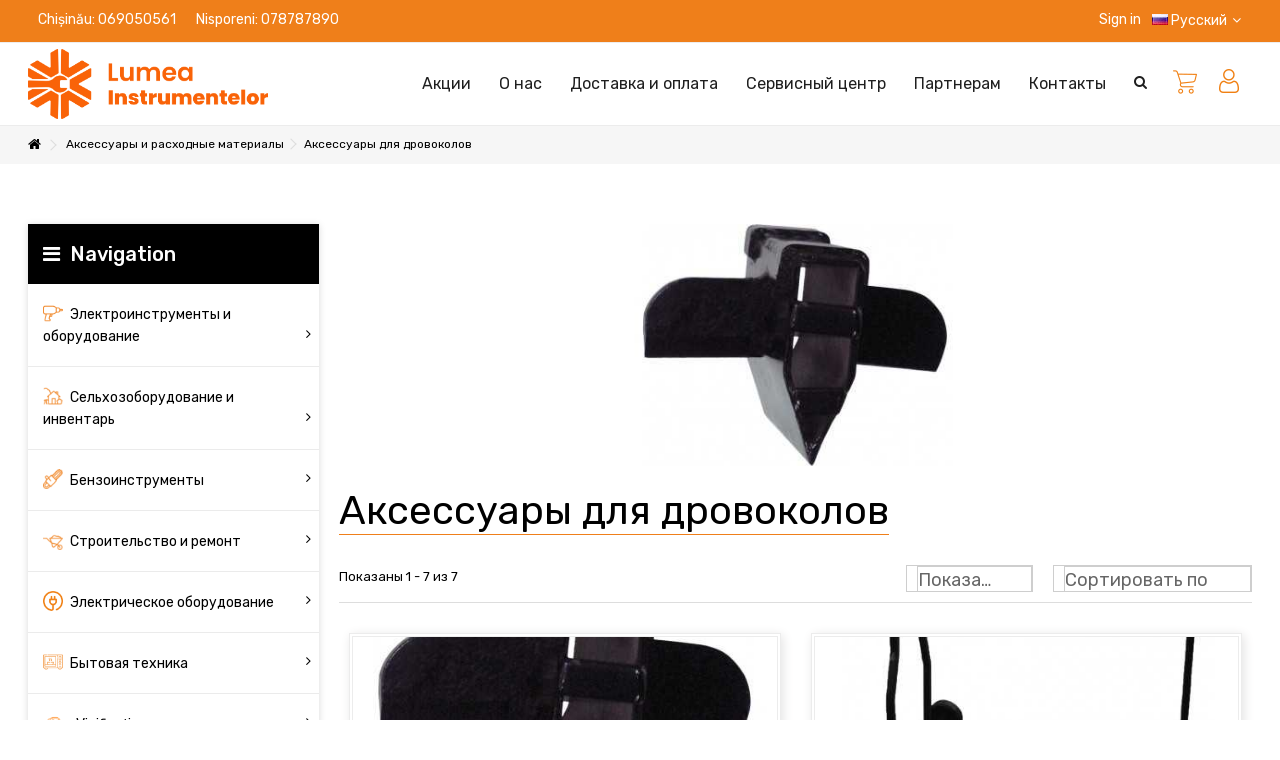

--- FILE ---
content_type: text/html; charset=utf-8
request_url: https://lumeainstrumentelor.md/ru/aksessuary-dlya-drovokolov/
body_size: 22716
content:
<!DOCTYPE HTML>
<!--[if lt IE 7]> <html class="no-js lt-ie9 lt-ie8 lt-ie7" lang="ru-ru"><![endif]-->
<!--[if IE 7]><html class="no-js lt-ie9 lt-ie8 ie7" lang="ru-ru"><![endif]-->
<!--[if IE 8]><html class="no-js lt-ie9 ie8" lang="ru-ru"><![endif]-->
<!--[if gt IE 8]> <html class="no-js ie9" lang="ru-ru"><![endif]-->
<html lang="ru-ru">
	<head>
	<!-- Google Tag Manager -->
	


<!-- End Google Tag Manager -->

		<meta charset="utf-8" />
		<title>Аксессуары для дровоколов - LUMEAINSTRUMENTELOR.MD</title>
						<meta name="generator" content="PrestaShop" />
		<meta name="robots" content="index,follow" />
		<meta name="viewport" content="initial-scale=1,user-scalable=no,maximum-scale=1,width=device-width">
		<meta name="apple-mobile-web-app-capable" content="yes" />
		<link rel="icon" type="image/vnd.microsoft.icon" href="/img/favicon.ico?1686650856" />
		<link rel="shortcut icon" type="image/x-icon" href="/img/favicon.ico?1686650856" />
														<link rel="stylesheet" href="https://ecom.iutecredit.md/iutepay.css?version=1.0.5.3_1770084300" type="text/css" media="all" />
					<link rel="stylesheet" href="https://lumeainstrumentelor.md/themes/warehouse/css/custom.css" type="text/css" media="all" />
					<link rel="stylesheet" href="https://lumeainstrumentelor.md/themes/warehouse/css/responsive.css" type="text/css" media="all" />
																<link rel="stylesheet" href="https://lumeainstrumentelor.md/themes/warehouse/cache/v_371_85f8e12c3791b8ac804ba040fe11d032_all.css" type="text/css" media="all" />
					<link rel="stylesheet" href="https://lumeainstrumentelor.md/themes/warehouse/css/custom.css" type="text/css" media="all" />
					<link rel="stylesheet" href="https://lumeainstrumentelor.md/themes/warehouse/css/responsive.css" type="text/css" media="all" />
													



<style>
.layered_filter_ul .radio,.layered_filter_ul .checkbox {
    display: inline-block;
}
.ets_speed_dynamic_hook .cart-products-count{
    display:none!important;
}
.ets_speed_dynamic_hook .ajax_cart_quantity ,.ets_speed_dynamic_hook .ajax_cart_product_txt,.ets_speed_dynamic_hook .ajax_cart_product_txt_s{
    display:none!important;
}
.ets_speed_dynamic_hook .shopping_cart > a:first-child:after {
    display:none!important;
}
</style>

<noscript>
  <img height="1" width="1" style="display:none"
       src="https://www.facebook.com/tr?id=384273506639295&ev=PageView&noscript=1"/>
</noscript>
<!-- End Facebook Pixel Code -->

<script id="fabfacebookpixel_script" type="application/json">
	{
		"fabFacebookPixelAddToCartUrl": "https://lumeainstrumentelor.md/ru/module/fabfacebookpixel/addtocart?ajax=1",
		"fabFacebookPixelExecutorUrl": "https://lumeainstrumentelor.md/ru/module/fabfacebookpixel/executor?ajax=1",
		"facebookPixelId": "384273506639295",
		"isPixelEnabled": "1",
		"customerGroups": "Visitor",
		"defaultCustomerGroup": "",
		"events": [
																									{
				"type": "ViewCategory",
				"params": {
					"content_name": "Аксессуары для дровоколов",
					"content_category": "Аксессуары для дровоколов",
					"content_ids": ["3337","3338","3339","3340","3341","3342","3343"],
					"canonical_url": "https://lumeainstrumentelor.md/?controller=category",
					"content_type": "product",
					"customer_groups": "Visitor",
					"default_customer_group": ""
				}
			},
																										{
				"type": "PageView",
				"params": {
					"customerGroups": "Visitor",
					"defaultCustomerGroup": ""
				}
			}
			]
	}
</script>

	

									<link rel="stylesheet" href="https://fonts.googleapis.com/css2?family=Rubik:wght@300;400;500&display=swap" type="text/css" media="all" />
					
		<!--[if lt IE 9]>
		
<script src="https://oss.maxcdn.com/libs/html5shiv/3.7.0/html5shiv.js"></script>
		
<script src="https://oss.maxcdn.com/libs/respond.js/1.3.0/respond.min.js"></script>
		<![endif]-->
		<!--[if lte IE 9]>

		
<script src="https://lumeainstrumentelor.md/themes/warehouse/js/flexibility.js"></script>

		<![endif]-->
		<meta property="og:title" content="&#1040;&#1082;&#1089;&#1077;&#1089;&#1089;&#1091;&#1072;&#1088;&#1099; &#1076;&#1083;&#1103; &#1076;&#1088;&#1086;&#1074;&#1086;&#1082;&#1086;&#1083;&#1086;&#1074; - LUMEAINSTRUMENTELOR.MD"/>
		<meta property="og:url" content="http://lumeainstrumentelor.md/ru/aksessuary-dlya-drovokolov/"/>
		<meta property="og:site_name" content="LUMEAINSTRUMENTELOR.MD"/>

		<meta property="og:description" content="">
				<meta property="og:type" content="website">
		<meta property="og:image" content="https://lumeainstrumentelor.md/img/lumea-instrumentelor-logo-1686650852.jpg" />
			</head>
	<body id="category" class="not-index category category-451 category-aksessuary-dlya-drovokolov hide-right-column show-left-column  lang_ru   	 ">
	<!-- Google Tag Manager (noscript) -->
	
<noscript><iframe src="https://www.googletagmanager.com/ns.html?id=GTM-MWLP46T"
height="0" width="0" style="display:none;visibility:hidden"></iframe></noscript>

<!-- End Google Tag Manager (noscript) -->
			
	
	<div id="page">
		<div class="header-container inline-header alt-cart">
			<header id="header">


						<div class="banner">
					<div class="container">
						<div class="row">
							
						</div>
					</div>
				</div>
									<div class="nav">
					<div class="container">
						<div class="row">
							<nav>
								<!-- Block languages module -->
	<div id="languages-block-top" class="languages-block">
														<div class="current">
					<div>
					<img src="https://lumeainstrumentelor.md/img/l/3.jpg" alt="ru" width="16" height="11" /> <span class="cur-label">Русский</span>
				</div></div>
							<ul id="first-languages" class="languages-block_ul toogle_content">
							<li >
																				<a href="https://lumeainstrumentelor.md/accesorii-pentru-despicatoare-lemne/" title="Română (Romanian)" rel="alternate" hreflang="ro">
															<img src="https://lumeainstrumentelor.md/img/l/2.jpg" alt="ro" width="16" height="11" /> <span>Română</span>
									</a>
								</li>
							<li class="selected">
										<img src="https://lumeainstrumentelor.md/img/l/3.jpg" alt="ru" width="16" height="11" /> <span>Русский</span>
								</li>
					</ul>
	</div>
<!-- /Block languages module -->
<!-- Block header links module -->
<ul id="header_links" class="clearfix">

    			 
			<li><a href="tel: +37369050561">Chișinău: 069050561</a></li>
					 
			<li><a href="tel: +37378787890">Nisporeni: 078787890</a></li>
			    
    		    </ul>
<!-- /Block header links module -->
<!-- Block user information module NAV  -->
<div class="header_user_info_nav">
			<a class="login" href="https://lumeainstrumentelor.md/ru/my-account" rel="nofollow" title="Login to your customer account">
			<i class="icon-signin"></i> Sign in
		</a>
	</div>
<!-- /Block usmodule NAV -->
									<form method="post" action="//lumeainstrumentelor.md/ru/products-comparison" class="compare-form">
		<button type="submit" class="bt_compare" disabled="disabled">
			<span><i class="icon-random"></i> Сравнить <span class="rtlhidden">(<span class="total-compare-val">0</span>)</span></span>
		</button>
		<input type="hidden" name="compare_product_count" class="compare_product_count" value="0" />
		<input type="hidden" name="compare_product_list" class="compare_product_list" value="" />
	</form>
			
		
		
		
	
															</nav>
						</div>
					</div>
				</div>
								<div>
					<div class="container container-header">
														<div id="desktop-header" class="desktop-header">
								<div class="row  header-aligned-right ">
					<div class="inline-table">
						<div class="inline-row">
																<div class="inline-cell inline-cell-logo">
									<div id="header_logo">
										<a href="https://lumeainstrumentelor.md/" title="LUMEAINSTRUMENTELOR.MD">
											<img class="logo img-responsive replace-2xlogo" src="https://lumeainstrumentelor.md/img/lumea-instrumentelor-logo-1686650852.jpg"   width="6251" height="1829" alt="LUMEAINSTRUMENTELOR.MD" />
										</a>
									</div>

								</div>
								<div class="displayTop inline-cell display-menu">
								<div class="inline-cell-table">
								

	<div  class="iqitmegamenu-wrapper col-xs-12 cbp-hor-width-1  clearfix">
		<div id="iqitmegamenu-horizontal" class="iqitmegamenu  cbp-sticky-transparent" role="navigation">
			<div class="container">
				
				
				 
					<!-- Block search module TOP -->
	<div id="search_block_top_contentm" class="col-xs-12 iqit-search-cm">
	 <div class="iqit-search-shower">

	<div class="iqit-search-shower-i"><i class="icon icon-search"></i></div>	<div id="search_block_top" class="search_block_top iqit-search-c">
		
		<form method="get" action="//lumeainstrumentelor.md/ru/search" id="searchbox">

			<input type="hidden" name="controller" value="search" />
			<input type="hidden" name="orderby" value="position" />
			<input type="hidden" name="orderway" value="desc" />
			<div class="search_query_container ">
						<input type="hidden" name="search-cat-select" value="0" class="search-cat-select" />
			

			<input class="search_query form-control" type="text" id="search_query_top" name="search_query" placeholder="Search" value="" />
			</div>
			<button type="submit" name="submit_search" class="button-search">
				<span>Search</span>
			</button>
		</form>
	</div></div></div>


	<!-- /Block search module TOP -->

				<nav id="cbp-hrmenu" class="cbp-hrmenu cbp-horizontal cbp-hrsub-narrow cbp-hrsub-wide  cbp-fade-slide-bottom    cbp-submenu-notarrowed  cbp-submenu-notarrowed  ">
					<ul>
												<li class="cbp-hrmenu-tab cbp-hrmenu-tab-26 ">
	<a href="" >								

								<span class="cbp-tab-title">
								Акции</span>
																					</a>
													</li>
												<li class="cbp-hrmenu-tab cbp-hrmenu-tab-24 ">
	<a href="https://lumeainstrumentelor.md/ru/content/about-us.html" >								

								<span class="cbp-tab-title">
								О нас</span>
																					</a>
													</li>
												<li class="cbp-hrmenu-tab cbp-hrmenu-tab-25 ">
	<a href="https://lumeainstrumentelor.md/ru/content/dostavka.html" >								

								<span class="cbp-tab-title">
								Доставка и оплата</span>
																					</a>
													</li>
												<li class="cbp-hrmenu-tab cbp-hrmenu-tab-37 ">
	<a href="https://lumeainstrumentelor.md/ru/content/service-tsentr.html" >								

								<span class="cbp-tab-title">
								Сервисный центр</span>
																					</a>
													</li>
												<li class="cbp-hrmenu-tab cbp-hrmenu-tab-38 ">
	<a href="https://lumeainstrumentelor.md/ru/content/partneoram.html" >								

								<span class="cbp-tab-title">
								Партнерам</span>
																					</a>
													</li>
												<li class="cbp-hrmenu-tab cbp-hrmenu-tab-23 ">
	<a href="https://lumeainstrumentelor.md/ru/content/contacte.html" >								

								<span class="cbp-tab-title">
								Контакты</span>
																					</a>
													</li>
											</ul>
				</nav>
				
				
				

				
			</div>
			<div id="iqitmegamenu-mobile">

					<div id="iqitmegamenu-shower" class="clearfix"><div class="container">
						<div class="iqitmegamenu-icon"><i class="icon-reorder"></i></div>
						<span>Menu</span>
						</div>
					</div>
					<div class="cbp-mobilesubmenu"><div class="container">
					<ul id="iqitmegamenu-accordion" class="cbp-spmenu cbp-spmenu-vertical cbp-spmenu-left">
					<li id="cbp-close-mobile"><i class="icon-chevron-left"></i> Hide</li>  
						<li><a href="https://lumeainstrumentelor.md/ru/" title="Home">Home</a></li>
<li><a href="https://lumeainstrumentelor.md/ru/elektroinstrumenty-i-oborudovanie/" title="Электроинструменты и оборудование">Электроинструменты и оборудование</a><ul><li><a href="https://lumeainstrumentelor.md/ru/elektricheskie-gazonokosilki/" title="Электрические газонокосилки ">Электрические газонокосилки </a></li><li><a href="https://lumeainstrumentelor.md/ru/akkumulyatornye-gazonokosilki/" title="Аккумуляторные газонокосилки">Аккумуляторные газонокосилки</a></li><li><a href="https://lumeainstrumentelor.md/ru/aeratory/" title="Аэраторы">Аэраторы</a></li><li><a href="https://lumeainstrumentelor.md/ru/elektricheskie-trimmery/" title="Электрические триммеры">Электрические триммеры</a></li><li><a href="https://lumeainstrumentelor.md/ru/elektropily/" title="Электропилы">Электропилы</a></li><li><a href="https://lumeainstrumentelor.md/ru/akkumulyatornye-pily/" title="Аккумуляторные пилы">Аккумуляторные пилы</a></li><li><a href="https://lumeainstrumentelor.md/ru/sadovye-nozhnicy/" title="Садовые ножницы">Садовые ножницы</a></li><li><a href="https://lumeainstrumentelor.md/ru/akkumulyatornye-sadovye-nozhnicy/" title="Аккумуляторные садовые ножницы">Аккумуляторные садовые ножницы</a></li><li><a href="https://lumeainstrumentelor.md/ru/sadovye-izmelchiteli/" title="Садовые измельчители">Садовые измельчители</a></li><li><a href="https://lumeainstrumentelor.md/ru/ugloshlifmashiny/" title="Углошлифмашины">Углошлифмашины</a></li><li><a href="https://lumeainstrumentelor.md/ru/sabelnye-pily/" title="Сабельные пилы">Сабельные пилы</a></li><li><a href="https://lumeainstrumentelor.md/ru/lebedki-elektricheskie/" title="Лебедки электрические">Лебедки электрические</a></li><li><a href="https://lumeainstrumentelor.md/ru/dreli-miksery/" title="Дрели-Миксеры">Дрели-Миксеры</a></li><li><a href="https://lumeainstrumentelor.md/ru/perforatory-i-otbojnye-molotki/" title="Перфораторы и отбойные молотки">Перфораторы и отбойные молотки</a></li><li><a href="https://lumeainstrumentelor.md/ru/pily-i-lobziki/" title="Пилы и лобзики">Пилы и лобзики</a></li><li><a href="https://lumeainstrumentelor.md/ru/shurupoverty-elektricheskie/" title="Шуруповерты электрические">Шуруповерты электрические</a></li><li><a href="https://lumeainstrumentelor.md/ru/shurupoverty-i-gajkoverty/" title="Шуруповерты и Гайковерты">Шуруповерты и Гайковерты</a></li><li><a href="https://lumeainstrumentelor.md/ru/rubanki/" title="Рубанки">Рубанки</a></li><li><a href="https://lumeainstrumentelor.md/ru/polirovalnye-mashiny/" title="Полировальные машины">Полировальные машины</a></li><li><a href="https://lumeainstrumentelor.md/ru/feny-industrialnye/" title="Фены индустриальные">Фены индустриальные</a></li><li><a href="https://lumeainstrumentelor.md/ru/svarochnoe-oborudovanie/" title="Сварочное оборудование">Сварочное оборудование</a><ul><li><a href="https://lumeainstrumentelor.md/ru/svarochnye-maski/" title="СВАРОЧНЫЕ МАСКИ">СВАРОЧНЫЕ МАСКИ</a></li><li><a href="https://lumeainstrumentelor.md/ru/svarochnye-elektrody/" title="СВАРОЧНЫЕ ЭЛЕКТРОДЫ">СВАРОЧНЫЕ ЭЛЕКТРОДЫ</a></li></ul></li><li><a href="https://lumeainstrumentelor.md/ru/kompressory/" title="Компрессоры">Компрессоры</a><ul><li><a href="https://lumeainstrumentelor.md/ru/maslyanye-kompressory/" title="Масляные компрессоры">Масляные компрессоры</a></li><li><a href="https://lumeainstrumentelor.md/ru/kompressory-bez-masla/" title="Компрессоры без масла">Компрессоры без масла</a></li><li><a href="https://lumeainstrumentelor.md/ru/avto-kompressory/" title="АВТО компрессоры">АВТО компрессоры</a></li><li><a href="https://lumeainstrumentelor.md/ru/akkumulyatornye-kompressory/" title="аккумуляторные компрессоры">аккумуляторные компрессоры</a></li><li><a href="https://lumeainstrumentelor.md/ru/aksessuary-dlya-kompressorov/" title="Аксессуары для компрессоров">Аксессуары для компрессоров</a></li></ul></li><li><a href="https://lumeainstrumentelor.md/ru/shlifovalnye-mashiny/" title="Шлифовальные машины">Шлифовальные машины</a></li><li><a href="https://lumeainstrumentelor.md/ru/tochilnye-stanki-dlya-cepej/" title="Точильные станки для цепей">Точильные станки для цепей</a></li><li><a href="https://lumeainstrumentelor.md/ru/frezery/" title="Фрезеры">Фрезеры</a></li><li><a href="https://lumeainstrumentelor.md/ru/miksery-stroitelnye/" title="Миксеры строительные">Миксеры строительные</a></li><li><a href="https://lumeainstrumentelor.md/ru/mojki-vysokogo-davleniya/" title="Мойки высокого давления">Мойки высокого давления</a></li><li><a href="https://lumeainstrumentelor.md/ru/ruchnye-cirkulyarki/" title="Ручные циркулярки">Ручные циркулярки</a></li><li><a href="https://lumeainstrumentelor.md/ru/vozdukhoduvy/" title="Воздуходувы">Воздуходувы</a></li><li><a href="https://lumeainstrumentelor.md/ru/sverlilnye-stanki/" title="Сверлильные станки">Сверлильные станки</a></li><li><a href="https://lumeainstrumentelor.md/ru/zaryadnye-ustrojstva/" title="Зарядные устройства">Зарядные устройства</a></li><li><a href="https://lumeainstrumentelor.md/ru/nastolnye-shlifovalnye-stanki/" title="Настольные шлифовальные станки">Настольные шлифовальные станки</a></li><li><a href="https://lumeainstrumentelor.md/ru/nastolnye-pily/" title="Настольные Пилы">Настольные Пилы</a></li><li><a href="https://lumeainstrumentelor.md/ru/lazernyj-uroven/" title="Лазерный уровень">Лазерный уровень</a></li></ul></li><li><a href="https://lumeainstrumentelor.md/ru/selkhozoborudovanie-i-inventar/" title="Сельхозоборудование и инвентарь">Сельхозоборудование и инвентарь</a><ul><li><a href="https://lumeainstrumentelor.md/ru/benzinovye-motokultivatory/" title="Бензиновые мотокультиваторы">Бензиновые мотокультиваторы</a></li><li><a href="https://lumeainstrumentelor.md/ru/dizelnye-motokultivatory/" title="Дизельные мотокультиваторы">Дизельные мотокультиваторы</a></li><li><a href="https://lumeainstrumentelor.md/ru/elektricheskie-kultivatory/" title="Электрические культиваторы">Электрические культиваторы</a></li><li><a href="https://lumeainstrumentelor.md/ru/minitraktora/" title="Минитрактора">Минитрактора</a></li><li><a href="https://lumeainstrumentelor.md/ru/inkubatory/" title="Инкубаторы">Инкубаторы</a></li><li><a href="https://lumeainstrumentelor.md/ru/melnicy/" title="Мельницы">Мельницы</a></li><li><a href="https://lumeainstrumentelor.md/ru/opryskivateli/" title="Опрыскиватели">Опрыскиватели</a></li><li><a href="https://lumeainstrumentelor.md/ru/pricepy-i-navesnoe-oborudovanie-dlya-motoblokov/" title="Прицепы и навесное оборудование для мотоблоков">Прицепы и навесное оборудование для мотоблоков</a></li><li><a href="https://lumeainstrumentelor.md/ru/nasosy-pompy-i-gidrofory/" title="Насосы, помпы и гидрофоры">Насосы, помпы и гидрофоры</a><ul><li><a href="https://lumeainstrumentelor.md/ru/gidrofory/" title="Гидрофоры">Гидрофоры</a></li><li><a href="https://lumeainstrumentelor.md/ru/pogruzhnye-nasosy/" title="Погружные насосы">Погружные насосы</a></li><li><a href="https://lumeainstrumentelor.md/ru/drenazhnye-nasosy/" title="Дренажные насосы">Дренажные насосы</a></li><li><a href="https://lumeainstrumentelor.md/ru/vibracionnye-nasosy/" title="Вибрационные насосы">Вибрационные насосы</a></li><li><a href="https://lumeainstrumentelor.md/ru/aksessuary-dlya-gidrofora/" title="Аксессуары для гидрофора">Аксессуары для гидрофора</a></li></ul></li><li><a href="https://lumeainstrumentelor.md/ru/granulyatory/" title="Грануляторы">Грануляторы</a></li><li><a href="https://lumeainstrumentelor.md/ru/doilnye-apparaty-dlya-korov/" title="Доильные аппараты для коров">Доильные аппараты для коров</a></li><li><a href="https://lumeainstrumentelor.md/ru/doilnye-apparaty-ovcy-kozy/" title="Доильные аппараты овцы козы">Доильные аппараты овцы козы</a></li><li><a href="https://lumeainstrumentelor.md/ru/despicatoare-de-lemn/" title="Despicatoare de lemn ">Despicatoare de lemn </a></li><li><a href="https://lumeainstrumentelor.md/ru/seyalki/" title="Сеялки">Сеялки</a></li><li><a href="https://lumeainstrumentelor.md/ru/topory/" title="Топоры">Топоры</a></li><li><a href="https://lumeainstrumentelor.md/ru/sekatory-klassicheskie/" title="Секаторы классические">Секаторы классические</a></li><li><a href="https://lumeainstrumentelor.md/ru/nozhnicy-dlya-vetok/" title="Ножницы для веток">Ножницы для веток</a></li><li><a href="https://lumeainstrumentelor.md/ru/nozhnicy-dlya-travy/" title="Ножницы для травы">Ножницы для травы</a></li><li><a href="https://lumeainstrumentelor.md/ru/ruchnoj-sadovyj-instrument/" title="Ручной садовый инструмент">Ручной садовый инструмент</a></li><li><a href="https://lumeainstrumentelor.md/ru/izmelchiteli-kormov/" title="Измельчители кормов">Измельчители кормов</a></li><li><a href="https://lumeainstrumentelor.md/ru/sadovyj-inventar/" title="Садовый инвентарь">Садовый инвентарь</a></li><li><a href="https://lumeainstrumentelor.md/ru/granulyatory-dlya-pellet/" title="Грануляторы для пеллет">Грануляторы для пеллет</a></li><li><a href="https://lumeainstrumentelor.md/ru/podmetalnye-mashiny/" title="Подметальные машины">Подметальные машины</a></li><li><a href="https://lumeainstrumentelor.md/ru/ruchnye-gazonokosilki/" title="Ручные газонокосилки">Ручные газонокосилки</a></li><li><a href="https://lumeainstrumentelor.md/ru/fertilizatoare-si-compostoare/" title="Fertilizatoare si compostoare">Fertilizatoare si compostoare</a></li><li><a href="https://lumeainstrumentelor.md/ru/kaminy-pechki/" title="Камины, печки">Камины, печки</a></li><li><a href="https://lumeainstrumentelor.md/ru/snegouborsshiki/" title="Снегоуборщики">Снегоуборщики</a></li><li><a href="https://lumeainstrumentelor.md/ru/podstavki-gaza/" title="ПОДСТАВКИ ГАЗА">ПОДСТАВКИ ГАЗА</a></li><li><a href="https://lumeainstrumentelor.md/ru/sistemy-orosheniya/" title="Системы Орошения">Системы Орошения</a></li><li><a href="https://lumeainstrumentelor.md/ru/vesy-i-izmeritelnye-pribory/" title="Весы и измерительные приборы">Весы и измерительные приборы</a></li></ul></li><li><a href="https://lumeainstrumentelor.md/ru/benzoinstrumenty/" title="Бензоинструменты">Бензоинструменты</a><ul><li><a href="https://lumeainstrumentelor.md/ru/motokosy/" title="Мотокосы">Мотокосы</a></li><li><a href="https://lumeainstrumentelor.md/ru/motoopryskivateli/" title="Мотоопрыскиватели">Мотоопрыскиватели</a></li><li><a href="https://lumeainstrumentelor.md/ru/benzopily/" title="Бензопилы">Бензопилы</a></li><li><a href="https://lumeainstrumentelor.md/ru/vozdukhoduvy-benzinovye/" title="Воздуходувы бензиновые">Воздуходувы бензиновые</a></li><li><a href="https://lumeainstrumentelor.md/ru/motopompy/" title="Мотопомпы">Мотопомпы</a></li><li><a href="https://lumeainstrumentelor.md/ru/generatory/" title="Генераторы">Генераторы</a></li><li><a href="https://lumeainstrumentelor.md/ru/motobury/" title="Мотобуры">Мотобуры</a></li><li><a href="https://lumeainstrumentelor.md/ru/traktory-dlya-gazona/" title="Тракторы для газона">Тракторы для газона</a></li><li><a href="https://lumeainstrumentelor.md/ru/izmelchiteli-vetok/" title="Измельчители веток">Измельчители веток</a></li><li><a href="https://lumeainstrumentelor.md/ru/benzinovye-gazonokosilki/" title="Бензиновые Газонокосилки">Бензиновые Газонокосилки</a></li><li><a href="https://lumeainstrumentelor.md/ru/motonozhnicy/" title="Мотоножницы">Мотоножницы</a></li><li><a href="https://lumeainstrumentelor.md/ru/aeratory-benzinovye/" title="Аэраторы бензиновые">Аэраторы бензиновые</a></li></ul></li><li><a href="https://lumeainstrumentelor.md/ru/stroitelstvo-i-remont/" title="Строительство и ремонт">Строительство и ремонт</a><ul><li><a href="https://lumeainstrumentelor.md/ru/betonomeshalki/" title="Бетономешалки">Бетономешалки</a></li><li><a href="https://lumeainstrumentelor.md/ru/tachki-stroitelnye/" title="Тачки строительные">Тачки строительные</a></li><li><a href="https://lumeainstrumentelor.md/ru/pushki-teplovye-gazovye/" title="Пушки тепловые газовые">Пушки тепловые газовые</a></li><li><a href="https://lumeainstrumentelor.md/ru/pushki-teplovye-dizelnye/" title="Пушки тепловые дизельные">Пушки тепловые дизельные</a></li><li><a href="https://lumeainstrumentelor.md/ru/trambovki-i-vibroplity/" title="Трамбовки и виброплиты">Трамбовки и виброплиты</a></li><li><a href="https://lumeainstrumentelor.md/ru/transportery/" title="Транспортеры">Транспортеры</a></li><li><a href="https://lumeainstrumentelor.md/ru/betonnye-vibratory/" title="БЕТОННЫЕ ВИБРАТОРЫ">БЕТОННЫЕ ВИБРАТОРЫ</a></li></ul></li><li><a href="https://lumeainstrumentelor.md/ru/elektricheskoe-oborudovanie/" title="Электрическое оборудование">Электрическое оборудование</a><ul><li><a href="https://lumeainstrumentelor.md/ru/udliniteli-i-kabeli/" title="Удлинители и кабели">Удлинители и кабели</a></li></ul></li><li><a href="https://lumeainstrumentelor.md/ru/aksessuary-i-raskhodnye-materialy/" title="Аксессуары и расходные материалы">Аксессуары и расходные материалы</a><ul><li><a href="https://lumeainstrumentelor.md/ru/aksessuary-i-raskhodnye-materialy-dlya-gazonokosilok/" title="Аксессуары и расходные материалы для газонокосилок">Аксессуары и расходные материалы для газонокосилок</a></li><li><a href="https://lumeainstrumentelor.md/ru/servisnyj-komplekt-masla-smazki/" title="Сервисный комплект - Масла - Смазки">Сервисный комплект - Масла - Смазки</a></li><li><a href="https://lumeainstrumentelor.md/ru/pogruzochnye-rampy/" title="Погрузочные рампы">Погрузочные рампы</a></li><li><a href="https://lumeainstrumentelor.md/ru/aksessuary-i-raskhodnye-materialy-dlya-trimmerov/" title="Аксессуары и расходные материалы для триммеров">Аксессуары и расходные материалы для триммеров</a></li><li><a href="https://lumeainstrumentelor.md/ru/zasshitnoe-oborudovanie/" title="Защитное оборудование">Защитное оборудование</a></li><li><a href="https://lumeainstrumentelor.md/ru/aksessuary-i-raskhodnye-materialy-dlya-pil/" title="Аксессуары и расходные материалы для пил">Аксессуары и расходные материалы для пил</a></li><li><a href="https://lumeainstrumentelor.md/ru/svecha-zazhiganiya/" title="Свеча зажигания">Свеча зажигания</a></li><li><a href="https://lumeainstrumentelor.md/ru/aksessuary-dlya-drovokolov/" title="Аксессуары для дровоколов">Аксессуары для дровоколов</a></li><li><a href="https://lumeainstrumentelor.md/ru/aksessuary-dlya-pechejkaminov/" title="Аксессуары для печей/каминов">Аксессуары для печей/каминов</a></li></ul></li><li><a href="https://lumeainstrumentelor.md/ru/dvigateli/" title="Двигатели">Двигатели</a><ul><li><a href="https://lumeainstrumentelor.md/ru/benzinovye-dvigateli/" title="Бензиновые двигатели">Бензиновые двигатели</a></li><li><a href="https://lumeainstrumentelor.md/ru/elektrodvigateli/" title="Электродвигатели">Электродвигатели</a></li><li><a href="https://lumeainstrumentelor.md/ru/dizelnye-dvigateli/" title="Дизельные двигатели">Дизельные двигатели</a></li></ul></li><li><a href="https://lumeainstrumentelor.md/ru/electrocasnice/" title="Electrocasnice">Electrocasnice</a><ul><li><a href="https://lumeainstrumentelor.md/ru/pylesosy/" title="Пылесосы">Пылесосы</a><ul><li><a href="https://lumeainstrumentelor.md/ru/bytovye-pylesosy/" title="БЫТОВЫЕ ПЫЛЕСОСЫ">БЫТОВЫЕ ПЫЛЕСОСЫ</a></li><li><a href="https://lumeainstrumentelor.md/ru/pylesosy-sukhoj-i-vlazhnoj-uborki/" title="ПЫЛЕСОСЫ СУХОЙ И ВЛАЖНОЙ УБОРКИ">ПЫЛЕСОСЫ СУХОЙ И ВЛАЖНОЙ УБОРКИ</a></li><li><a href="https://lumeainstrumentelor.md/ru/pylesosy-dlya-sbora-zoly/" title="ПЫЛЕСОСЫ ДЛЯ СБОРА ЗОЛЫ">ПЫЛЕСОСЫ ДЛЯ СБОРА ЗОЛЫ</a></li><li><a href="https://lumeainstrumentelor.md/ru/moyusshie-pylesosy/" title="МОЮЩИЕ ПЫЛЕСОСЫ">МОЮЩИЕ ПЫЛЕСОСЫ</a></li><li><a href="https://lumeainstrumentelor.md/ru/robot-pylesos/" title="РОБОТ-ПЫЛЕСОС">РОБОТ-ПЫЛЕСОС</a></li><li><a href="https://lumeainstrumentelor.md/ru/okonnye-pylesosy/" title="ОКОННЫЕ ПЫЛЕСОСЫ">ОКОННЫЕ ПЫЛЕСОСЫ</a></li><li><a href="https://lumeainstrumentelor.md/ru/paropylesosy-paroochistiteli/" title="ПАРОПЫЛЕСОСЫ / ПАРООЧИСТИТЕЛИ">ПАРОПЫЛЕСОСЫ / ПАРООЧИСТИТЕЛИ</a></li><li><a href="https://lumeainstrumentelor.md/ru/elektroshvabry/" title="Электрошвабры">Электрошвабры</a></li></ul></li><li><a href="https://lumeainstrumentelor.md/ru/teplovye-pushki/" title="Тепловые пушки">Тепловые пушки</a></li><li><a href="https://lumeainstrumentelor.md/ru/ochistka-vozdukha/" title="Очистка воздуха">Очистка воздуха</a></li><li><a href="https://lumeainstrumentelor.md/ru/santekhnika/" title="САНТЕХНИКА">САНТЕХНИКА</a><ul><li><a href="https://lumeainstrumentelor.md/ru/mojki-iz-kamnya/" title="МОЙКИ ИЗ КАМНЯ">МОЙКИ ИЗ КАМНЯ</a></li><li><a href="https://lumeainstrumentelor.md/ru/mojki-inox/" title="МОЙКИ INOX">МОЙКИ INOX</a></li><li><a href="https://lumeainstrumentelor.md/ru/mojki-dlya-vanny/" title="МОЙКИ ДЛЯ ВАННЫ">МОЙКИ ДЛЯ ВАННЫ</a></li><li><a href="https://lumeainstrumentelor.md/ru/smesiteli-dlya-kukhni/" title="СМЕСИТЕЛИ ДЛЯ КУХНИ">СМЕСИТЕЛИ ДЛЯ КУХНИ</a></li><li><a href="https://lumeainstrumentelor.md/ru/smesiteli-dlya-vannoj/" title="СМЕСИТЕЛИ ДЛЯ ВАННОЙ">СМЕСИТЕЛИ ДЛЯ ВАННОЙ</a></li><li><a href="https://lumeainstrumentelor.md/ru/dushevaya-kolonna-so-smesitelem/" title="ДУШЕВАЯ КОЛОННА СО СМЕСИТЕЛЕМ">ДУШЕВАЯ КОЛОННА СО СМЕСИТЕЛЕМ</a></li><li><a href="https://lumeainstrumentelor.md/ru/protochnye-vodonagrevateli/" title="ПРОТОЧНЫЕ ВОДОНАГРЕВАТЕЛИ">ПРОТОЧНЫЕ ВОДОНАГРЕВАТЕЛИ</a></li></ul></li></ul></li><li><a href="https://lumeainstrumentelor.md/ru/velomoto/" title="Velomoto">Velomoto</a><ul><li><a href="https://lumeainstrumentelor.md/ru/maini-cu-pedale/" title="Mașini cu pedale">Mașini cu pedale</a></li><li><a href="https://lumeainstrumentelor.md/ru/mainue-i-motociclete-electrice/" title="Mașinuțe și motociclete electrice">Mașinuțe și motociclete electrice</a></li><li><a href="https://lumeainstrumentelor.md/ru/e-biciclete/" title="E-Biciclete">E-Biciclete</a></li><li><a href="https://lumeainstrumentelor.md/ru/e-trotinete/" title="E-Trotinete">E-Trotinete</a></li><li><a href="https://lumeainstrumentelor.md/ru/e-skutery/" title="Е-Скутеры">Е-Скутеры</a></li><li><a href="https://lumeainstrumentelor.md/ru/trekhkolesnyj-skuter/" title="Трехколесный скутер">Трехколесный скутер</a></li><li><a href="https://lumeainstrumentelor.md/ru/motocikly/" title="Мотоциклы">Мотоциклы</a></li><li><a href="https://lumeainstrumentelor.md/ru/kvadrocikly/" title="Квадроциклы">Квадроциклы</a></li></ul></li><li><a href="https://lumeainstrumentelor.md/ru/sport-i-otdykh/" title="Спорт и отдых">Спорт и отдых</a><ul><li><a href="https://lumeainstrumentelor.md/ru/bassejny/" title="Бассейны">Бассейны</a></li><li><a href="https://lumeainstrumentelor.md/ru/shezlongi/" title="Шезлонги">Шезлонги</a></li><li><a href="https://lumeainstrumentelor.md/ru/kacheli/" title="Качели">Качели</a></li><li><a href="https://lumeainstrumentelor.md/ru/sadovaya-mebel/" title="Садовая мебель">Садовая мебель</a></li><li><a href="https://lumeainstrumentelor.md/ru/sadovyj-gril/" title="Садовый гриль">Садовый гриль</a></li><li><a href="https://lumeainstrumentelor.md/ru/aksessuary-dlya-bassejnov/" title="Аксессуары для бассейнов">Аксессуары для бассейнов</a></li><li><a href="https://lumeainstrumentelor.md/ru/infrakrasnye-sauny/" title="Инфракрасные сауны">Инфракрасные сауны</a></li></ul></li><li><a href="https://lumeainstrumentelor.md/ru/content/dostavka.html" title="Доставка">Доставка</a></li>
<li><a href="https://lumeainstrumentelor.md/ru/content/about-us.html" title="О нас">О нас</a></li>
<li><a href="https://lumeainstrumentelor.md/ru/content/contacte.html" title="Contacte">Contacte</a></li>
<li><a href="https://lumeainstrumentelor.md/ru/content/service-tsentr.html" title="Сервисный центр">Сервисный центр</a></li>

					</ul></div></div>
					<div id="cbp-spmenu-overlay" class="cbp-spmenu-overlay"></div>				</div> 
		</div>
	</div>

								<div class="inline-cell-noflex"><!-- MODULE Block cart -->
<div id="shopping_cart_container" class="col-xs-12 col-sm-4 clearfix">
	<div class="shopping_cart">
		<a href="https://lumeainstrumentelor.md/ru/quick-order" title="View my shopping cart" rel="nofollow">
			<span class="cart_name">Cart</span><div class="more_info">
			<span class="ajax_cart_quantity unvisible">0</span>
			<span class="ajax_cart_product_txt unvisible">Product:</span>
			<span class="ajax_cart_product_txt_s unvisible">Products:</span>
			<span class="ajax_cart_total unvisible">
							</span>
			<span class="ajax_cart_no_product">(empty)</span>
					</div>
		</a>
					<div class="cart_block block exclusive">
				<div class="block_content">
					<!-- block list of products -->
					<div class="cart_block_list">
												<p class="cart_block_no_products">
							No products
						</p>
																		<div class="cart-prices">
							<div class="cart-prices-line first-line">
								<span class="price cart_block_shipping_cost ajax_cart_shipping_cost unvisible">
																			 To be determined																	</span>
								<span class="unvisible">
									Shipping
								</span>
							</div>
																					<div class="cart-prices-line last-line">
								<span class="price cart_block_total ajax_block_cart_total">0 MDL</span>
								<span>Total</span>
							</div>
													</div>
						<p class="cart-buttons">
							<a id="button_order_cart" class="btn btn-default button button-medium" href="https://lumeainstrumentelor.md/ru/quick-order" title="Check out" rel="nofollow">
								<span>
									Check out<i class="icon-chevron-right right"></i>
								</span>
							</a>
						</p>
					</div>
				</div>
			</div><!-- .cart_block -->
			</div>
</div>

	<div id="layer_cart">
		
			<div class="layer_cart_title col-xs-12">
				<h5>
					<i class="icon-check"></i> Product successfully added to your shopping cart
				</h5>
			</div>
			<div class="clearfix" >
			<div class="layer_cart_product col-xs-12 col-md-6">
				<span class="cross" title="Close window"></span>
				
				<div class="product-image-container layer_cart_img">
				</div>
				<div class="layer_cart_product_info">
					<span id="layer_cart_product_title" class="product-name"></span>
					<span id="layer_cart_product_attributes"></span>
					<div>
						Quantity
						<span id="layer_cart_product_quantity"></span>
					</div>
					<div>
						<strong>Total
						<span id="layer_cart_product_price"></span></strong>
					</div>
				</div>
			</div>
			<div class="layer_cart_cart col-xs-12 col-md-6">
				<h5 class="overall_cart_title">
					<!-- Plural Case [both cases are needed because page may be updated in Javascript] -->
					<span class="ajax_cart_product_txt_s  unvisible">
						There are <span class="ajax_cart_quantity">0</span> items in your cart.
					</span>
					<!-- Singular Case [both cases are needed because page may be updated in Javascript] -->
					<span class="ajax_cart_product_txt ">
						There is 1 item in your cart.
					</span>
				</h5>
	
				<div class="layer_cart_row">
				Total products
											<span class="ajax_block_products_total">
											</span>
				</div>
	
								<div class="layer_cart_row ajax_shipping-container">
					<strong class="dark unvisible">
						Total shipping&nbsp;					</strong>
					<span class="ajax_cart_shipping_cost unvisible">
													 To be determined											</span>
				</div>
								<div class="layer_cart_row">	
					<strong>
			Total
											<span class="ajax_block_cart_total">
										</span>
					</strong>
				</div>
			</div>
		</div>
					<div class="button-container clearfix">	
						<div class="pull-right">
					<span class="continue btn btn-default" title="Continue shopping">
						<span>
							<i class="icon-chevron-left left"></i> Continue shopping
						</span>
					</span>
					<a class="btn btn-default button button-medium"	href="https://lumeainstrumentelor.md/ru/quick-order" title="Proceed to checkout" rel="nofollow">
						<span>
							Proceed to checkout <i class="icon-chevron-right right"></i>
						</span>
					</a>
				</div>
				</div>
		<div class="crossseling"></div>
	</div> <!-- #layer_cart -->
	<div class="layer_cart_overlay"></div>

<!-- /MODULE Block cart --><div class="header_user_info col-xs-12 col-sm-4">
			<a class="login" href="https://lumeainstrumentelor.md/ru/my-account" rel="nofollow" title="Login to your customer account">
			<i class="icon-signin"></i> Sign in
		</a>
	</div>
<div class="iqitfreedeliverycount iqitfreedeliverycount-detach hidden-detach clearfix hidden">
<div clas="fd-table">
<div class="ifdc-icon fd-table-cell"><i class="icon icon-truck"></i></div>

<div class="ifdc-remaining  fd-table-cell">Spend <span class="ifdc-remaining-price">0 MDL</span> more and get Free Shipping!</div></div>
 
</div>






</div>
									</div>
								</div>

								
							</div>
						</div>
					</div>
										</div>

					<div class="mobile-condensed-header mobile-style mobile-style2 ">

													    <div id="mh-sticky" class="not-sticked">
        <div class="mobile-main-wrapper">
        <div class="mobile-main-bar">

            <div class="mobile-h-logo">
                <a href="https://lumeainstrumentelor.md/" title="LUMEAINSTRUMENTELOR.MD">
                    <img class="logo img-responsive replace-2xlogo" src="https://lumeainstrumentelor.md/img/lumea-instrumentelor-logo-1686650852.jpg"   width="6251" height="1829" alt="LUMEAINSTRUMENTELOR.MD" />
                </a>
            </div>
            <div  class="mh-button mh-search">
                <span id="mh-search" data-mh-search="1"><i class="icon-search mh-icon"></i></span> 
            </div>
            <div  class="mh-button mh-user"> 
                <span id="mh-user"><i class="icon-user mh-icon "></i></span>
                
    <div class="mh-drop">
                <p>Please login or create account</p>
        <ul>
            <li><a href="https://lumeainstrumentelor.md/ru/my-account" title="Log in" rel="nofollow">Log in/Create account</a></li>

        </ul>
            </div>

            </div>
                        <div id="mh-cart-wrapper" class="mh-button mh-cart"> 
                <span id="mh-cart">
                    <i class="icon-shopping-cart mh-icon "></i>
                </span>
            </div>
                        <div class="mh-button mh-menu">
                <span id="mh-menu"><i class="icon-reorder mh-icon"></i></span>
            </div>

        </div>
        </div>

        <div class="mh-dropdowns">
            <div class="mh-drop mh-search-drop">
                    	<div class="search_block_top mh-search-module">
		<form method="get" action="//lumeainstrumentelor.md/ru/search">
			<input type="hidden" name="controller" value="search" />
			<input type="hidden" name="orderby" value="position" />
			<input type="hidden" name="orderway" value="desc" />
			<div class="search_query_container ">
								<input type="hidden" name="search-cat-select" value="0" class="search-cat-select" />
				

				<input class="search_query form-control" type="text"  name="search_query" placeholder="Search" value="" />
			</div>
			<button type="submit" name="submit_search" class="button-search">
				<span>Search</span>
			</button>
		</form>
	</div>

            </div>
        </div>

    </div>

						
						

					</div>


					</div>
				</div>
				<div class="fw-pseudo-wrapper"> <div class="desktop-header"> </div>	</div>
			
			</header>

					</div>
		
<!-- Breadcrumb -->
<div class="breadcrumb clearfix fullwidth-breadcrumb">
	<div class="container">		<a class="home" href="https://lumeainstrumentelor.md/" title="Вернуться на главную"><i class="icon-home"></i></a>
			<span class="navigation-pipe">&gt;</span>
					<span class="navigation_page"><span itemscope itemtype="http://data-vocabulary.org/Breadcrumb"><a itemprop="url" href="https://lumeainstrumentelor.md/ru/aksessuary-i-raskhodnye-materialy/" title="Аксессуары и расходные материалы" ><span itemprop="title">Аксессуары и расходные материалы</span></a></span><span class="navigation-pipe">></span>Аксессуары для дровоколов</span>
			
		
</div></div>

<!-- /Breadcrumb -->		<div class="columns-container">
			<div id="columns" class="container">



																				<div class="fw-pseudo-wrapper">
								

					</div>
				<div class="row content-inner">
															<div id="center_column" class="center_column col-xs-12 col-sm-9  col-sm-push-3">
						

	    				<div class="content_scene_cat     ">
            	                     <!-- Category image -->
                   <div class="content_scene_cat_bg">
                                        <img src="https://lumeainstrumentelor.md/c/451-category_default/aksessuary-dlya-drovokolov.jpg" alt="Аксессуары для дровоколов" class="img-responsive cat_img_bg"/>                                       </div>
                              </div>
				<div class="page-heading product-listing clearfix"><h1 class="page-heading product-listing"><span class="cat-name">Аксессуары для дровоколов</span></h1><span class="heading-counter">7 товаров.</span></div>

        		       
                    					<div class="content_sortPagiBar clearfix">
            	<div class="sortPagiBar clearfix">
            		
<div class="view-and-count">
<ul class="display">
    <li id="grid"><a rel="nofollow" href="#" title="Сетка"><i class="icon-th-large"></i></a></li>
    <li id="list" class="visible-md visible-lg"><a rel="nofollow" href="#" title="Список"><i class="icon-th-list"></i></a></li>
    <li id="tableview" class="visible-md visible-lg"><a rel="nofollow" href="#" title="Table"><i class="icon-table"></i></a></li>
</ul>
    <div class="product-count">
    	        	                        	                        	Показаны 1 - 7 из 7
		    </div>
   </div>

<form id="productsSortForm" action="https://lumeainstrumentelor.md/ru/aksessuary-dlya-drovokolov/" class="productsSortForm">

	
		<select id="selectProductSort" class="selectProductSort form-control">
			<option value="date_add:asc" selected="selected">Сортировать по</option>
							<option value="price:asc">Цена, по возрастанию</option>
				<option value="price:desc">Цена, по убыванию</option>
						<option value="name:asc">По названию товара, от А до Я</option>
			<option value="name:desc">По названию товара, от Я до А</option>
						<option value="reference:asc">Артикул, по возрастанию</option>
			<option value="reference:desc">Артикул, по убыванию</option>
		</select>

</form>
<!-- /Sort products -->
			
	

                								<!-- nbr product/page -->

		<form action="https://lumeainstrumentelor.md/ru/aksessuary-dlya-drovokolov/" method="get" class="nbrItemPage">
			<div class="clearfix">
																																									<input type="hidden" name="id_category" value="451" />
																			<select name="n" id="nb_page_items" class="form-control">
																							<option value="24" selected="selected">Показать: 24</option>
																																																							</select>
			</div>
		</form>

	<!-- /nbr product/page -->

                    
                <div class="top-pagination-content clearfix">
                    
	
												<!-- Pagination -->
	<div id="pagination" class="pagination clearfix">
	    			</div>
	<!-- /Pagination -->

                </div>
				</div>
			</div>
				






					
	

	
		
	

	
			 
	
	<!-- Products list -->
	<ul class="product_list grid row">
			
		
		
								<li class="ajax_block_product col-xs-12 col-ms-12 col-sm-6 col-md-6 col-lg-3   first-in-line first-item-of-tablet-line first-item-of-mobile-line last-mobile-line">
			<div class="product-container">
				<div class="left-block">
					<div class="product-image-container">
												<a class="product_img_link"	href="https://lumeainstrumentelor.md/ru/klin-dlya-raskalyvaniya-hecht-000650.html" title="Клин для раскалывания - HECHT 000650" >
							
							 

							<img class="replace-2x img-responsive lazy img_0 img_1e" 
							 
														data-original="https://lumeainstrumentelor.md/5607-home_default/klin-dlya-raskalyvaniya-hecht-000650.jpg" 
							src="https://lumeainstrumentelor.md/themes/warehouse/img/blank.gif" 
							
							alt="Клин для раскалывания - HECHT 000650 HECHT - 1" 

							 width="500" height="350"  />

													

						
						</a>
						

						<div class="product-flags">
																																										</div>
					<div class="functional-buttons functional-buttons-grid clearfix">
												
													<div class="compare col-xs-3">
								<a class="add_to_compare" href="https://lumeainstrumentelor.md/ru/klin-dlya-raskalyvaniya-hecht-000650.html" data-id-product="3337" title="Добавить к сравнению">Добавить к сравнению</a>
							</div>
							
					</div>
																	<div class="color-list-container"> </div>
					
					</div>
										
				</div>
				<div class="right-block">
					<h5  class="product-name-container">
												<a class="product-name" href="https://lumeainstrumentelor.md/ru/klin-dlya-raskalyvaniya-hecht-000650.html" title="Клин для раскалывания - HECHT 000650" >
							Клин для раскалывания - HECHT 000650
						</a>
					</h5>
					<span class="product-reference">Hecht 000650</span>
					<p class="product-desc" >
						Раскалывающий клин для HECHT 6500, 6700
					</p>
										<div  itemscope class="content_price">
													<span  class="price product-price">
								
								450 MDL							</span>
																
									
													</div>
										

						
							<div class="button-container">
																													<div class="pl-quantity-input-wrapper">
									<input type="text" name="qty" class="form-control qtyfield quantity_to_cart_3337" value="1"/>
									<div class="quantity-input-b-wrapper">
										<a href="#" data-field-qty="quantity_to_cart_3337" class="transition-300 pl_product_quantity_down">
											<span><i class="icon-caret-down"></i></span>
										</a>
										<a href="#" data-field-qty="quantity_to_cart_3337" class="transition-300 pl_product_quantity_up ">
											<span><i class="icon-caret-up"></i></span>
										</a>
									</div>
								</div>		
								<a class="button ajax_add_to_cart_button btn btn-default" href="https://lumeainstrumentelor.md/ru/cart?add=1&amp;id_product=3337&amp;token=a6f77f9b5ebb5e1d941cd0df499482b1" rel="nofollow" title="В корзину" data-id-product-attribute="0" data-id-product="3337" data-minimal_quantity="1">
									<span>В корзину</span>
								</a>				
																				
					</div>
				
				</div>

			</div><!-- .product-container> -->
		
		</li>
			
		
		
								<li class="ajax_block_product col-xs-12 col-ms-12 col-sm-6 col-md-6 col-lg-3   last-mobile-line">
			<div class="product-container">
				<div class="left-block">
					<div class="product-image-container">
												<a class="product_img_link"	href="https://lumeainstrumentelor.md/ru/podstavka-dlya-drovokolov-hecht-000651.html" title="Подставка для дровоколов HECHT 000651" >
							
							 

							<img class="replace-2x img-responsive lazy img_0 img_1e" 
							 
														data-original="https://lumeainstrumentelor.md/5608-home_default/podstavka-dlya-drovokolov-hecht-000651.jpg" 
							src="https://lumeainstrumentelor.md/themes/warehouse/img/blank.gif" 
							
							alt="Подставка для дровоколов HECHT 000651 HECHT - 1" 

							 width="500" height="350"  />

													

						
						</a>
						

						<div class="product-flags">
																																										</div>
					<div class="functional-buttons functional-buttons-grid clearfix">
												
													<div class="compare col-xs-3">
								<a class="add_to_compare" href="https://lumeainstrumentelor.md/ru/podstavka-dlya-drovokolov-hecht-000651.html" data-id-product="3338" title="Добавить к сравнению">Добавить к сравнению</a>
							</div>
							
					</div>
																	<div class="color-list-container"> </div>
					
					</div>
										
				</div>
				<div class="right-block">
					<h5  class="product-name-container">
												<a class="product-name" href="https://lumeainstrumentelor.md/ru/podstavka-dlya-drovokolov-hecht-000651.html" title="Подставка для дровоколов HECHT 000651" >
							Подставка для дровоколов HECHT 000651
						</a>
					</h5>
					<span class="product-reference">HECHT 000651</span>
					<p class="product-desc" >
						Описание товара
Подставка для дровокол HECHT 6500, 6700, 670. Она позволит закрепить дровокол так, чтобы им можно было легко управлять стоя.
					</p>
										<div  itemscope class="content_price">
													<span  class="price product-price">
								
								650 MDL							</span>
																
									
													</div>
										

						
							<div class="button-container">
																													<div class="pl-quantity-input-wrapper">
									<input type="text" name="qty" class="form-control qtyfield quantity_to_cart_3338" value="1"/>
									<div class="quantity-input-b-wrapper">
										<a href="#" data-field-qty="quantity_to_cart_3338" class="transition-300 pl_product_quantity_down">
											<span><i class="icon-caret-down"></i></span>
										</a>
										<a href="#" data-field-qty="quantity_to_cart_3338" class="transition-300 pl_product_quantity_up ">
											<span><i class="icon-caret-up"></i></span>
										</a>
									</div>
								</div>		
								<a class="button ajax_add_to_cart_button btn btn-default" href="https://lumeainstrumentelor.md/ru/cart?add=1&amp;id_product=3338&amp;token=a6f77f9b5ebb5e1d941cd0df499482b1" rel="nofollow" title="В корзину" data-id-product-attribute="0" data-id-product="3338" data-minimal_quantity="1">
									<span>В корзину</span>
								</a>				
																				
					</div>
				
				</div>

			</div><!-- .product-container> -->
		
		</li>
			
		
		
								<li class="ajax_block_product col-xs-12 col-ms-12 col-sm-6 col-md-6 col-lg-3   last-mobile-line">
			<div class="product-container">
				<div class="left-block">
					<div class="product-image-container">
												<a class="product_img_link"	href="https://lumeainstrumentelor.md/ru/podstavka-dlya-hecht-670-hecht-000670.html" title="Подставка для HECHT 670 - HECHT 000670" >
							
							 

							<img class="replace-2x img-responsive lazy img_0 img_1e" 
							 
														data-original="https://lumeainstrumentelor.md/5609-home_default/podstavka-dlya-hecht-670-hecht-000670.jpg" 
							src="https://lumeainstrumentelor.md/themes/warehouse/img/blank.gif" 
							
							alt="Подставка для HECHT 670 - HECHT 000670 HECHT - 1" 

							 width="500" height="350"  />

													

						
						</a>
						

						<div class="product-flags">
																																										</div>
					<div class="functional-buttons functional-buttons-grid clearfix">
												
													<div class="compare col-xs-3">
								<a class="add_to_compare" href="https://lumeainstrumentelor.md/ru/podstavka-dlya-hecht-670-hecht-000670.html" data-id-product="3339" title="Добавить к сравнению">Добавить к сравнению</a>
							</div>
							
					</div>
																	<div class="color-list-container"> </div>
					
					</div>
										
				</div>
				<div class="right-block">
					<h5  class="product-name-container">
												<a class="product-name" href="https://lumeainstrumentelor.md/ru/podstavka-dlya-hecht-670-hecht-000670.html" title="Подставка для HECHT 670 - HECHT 000670" >
							Подставка для HECHT 670 - HECHT 000670
						</a>
					</h5>
					<span class="product-reference">Hecht 000670</span>
					<p class="product-desc" >
						Описание товара
Подставка для дровокольного станка HECHT 670. Она позволит зафиксировать дровокол так, чтобы им можно было легко управлять стоя.
					</p>
										<div  itemscope class="content_price">
													<span  class="price product-price">
								
								650 MDL							</span>
																
									
													</div>
										

						
							<div class="button-container">
																													<div class="pl-quantity-input-wrapper">
									<input type="text" name="qty" class="form-control qtyfield quantity_to_cart_3339" value="1"/>
									<div class="quantity-input-b-wrapper">
										<a href="#" data-field-qty="quantity_to_cart_3339" class="transition-300 pl_product_quantity_down">
											<span><i class="icon-caret-down"></i></span>
										</a>
										<a href="#" data-field-qty="quantity_to_cart_3339" class="transition-300 pl_product_quantity_up ">
											<span><i class="icon-caret-up"></i></span>
										</a>
									</div>
								</div>		
								<a class="button ajax_add_to_cart_button btn btn-default" href="https://lumeainstrumentelor.md/ru/cart?add=1&amp;id_product=3339&amp;token=a6f77f9b5ebb5e1d941cd0df499482b1" rel="nofollow" title="В корзину" data-id-product-attribute="0" data-id-product="3339" data-minimal_quantity="1">
									<span>В корзину</span>
								</a>				
																				
					</div>
				
				</div>

			</div><!-- .product-container> -->
		
		</li>
			
		
		
								<li class="ajax_block_product col-xs-12 col-ms-12 col-sm-6 col-md-6 col-lg-3   last-mobile-line">
			<div class="product-container">
				<div class="left-block">
					<div class="product-image-container">
												<a class="product_img_link"	href="https://lumeainstrumentelor.md/ru/krestoobraznyj-klin-dlya-raskolki-hecht-000671.html" title="Крестообразный клин для расколки - HECHT 000671" >
							
							 

							<img class="replace-2x img-responsive lazy img_0 img_1e" 
							 
														data-original="https://lumeainstrumentelor.md/5622-home_default/krestoobraznyj-klin-dlya-raskolki-hecht-000671.jpg" 
							src="https://lumeainstrumentelor.md/themes/warehouse/img/blank.gif" 
							
							alt="Крестообразный клин для расколки - HECHT 000671 HECHT - 1" 

							 width="500" height="350"  />

													

						
						</a>
						

						<div class="product-flags">
																																										</div>
					<div class="functional-buttons functional-buttons-grid clearfix">
												
													<div class="compare col-xs-3">
								<a class="add_to_compare" href="https://lumeainstrumentelor.md/ru/krestoobraznyj-klin-dlya-raskolki-hecht-000671.html" data-id-product="3340" title="Добавить к сравнению">Добавить к сравнению</a>
							</div>
							
					</div>
																	<div class="color-list-container"> </div>
					
					</div>
										
				</div>
				<div class="right-block">
					<h5  class="product-name-container">
												<a class="product-name" href="https://lumeainstrumentelor.md/ru/krestoobraznyj-klin-dlya-raskolki-hecht-000671.html" title="Крестообразный клин для расколки - HECHT 000671" >
							Крестообразный клин для расколки - HECHT 000671
						</a>
					</h5>
					<span class="product-reference">HECHT 000671</span>
					<p class="product-desc" >
						Описание товара
Раскалывающий поперечный клин для HECHT 670.
					</p>
										<div  itemscope class="content_price">
													<span  class="price product-price">
								
								450 MDL							</span>
																
									
													</div>
										

						
							<div class="button-container">
																													<div class="pl-quantity-input-wrapper">
									<input type="text" name="qty" class="form-control qtyfield quantity_to_cart_3340" value="1"/>
									<div class="quantity-input-b-wrapper">
										<a href="#" data-field-qty="quantity_to_cart_3340" class="transition-300 pl_product_quantity_down">
											<span><i class="icon-caret-down"></i></span>
										</a>
										<a href="#" data-field-qty="quantity_to_cart_3340" class="transition-300 pl_product_quantity_up ">
											<span><i class="icon-caret-up"></i></span>
										</a>
									</div>
								</div>		
								<a class="button ajax_add_to_cart_button btn btn-default" href="https://lumeainstrumentelor.md/ru/cart?add=1&amp;id_product=3340&amp;token=a6f77f9b5ebb5e1d941cd0df499482b1" rel="nofollow" title="В корзину" data-id-product-attribute="0" data-id-product="3340" data-minimal_quantity="1">
									<span>В корзину</span>
								</a>				
																				
					</div>
				
				</div>

			</div><!-- .product-container> -->
		
		</li>
			
		
		
								<li class="ajax_block_product col-xs-12 col-ms-12 col-sm-6 col-md-6 col-lg-3   last-mobile-line">
			<div class="product-container">
				<div class="left-block">
					<div class="product-image-container">
												<a class="product_img_link"	href="https://lumeainstrumentelor.md/ru/klin-dlya-poperechnogo-raskola-hecht-006060.html" title="Клин для поперечного раскола - HECHT 006060" >
							
							 

							<img class="replace-2x img-responsive lazy img_0 img_1e" 
							 
														data-original="https://lumeainstrumentelor.md/5623-home_default/klin-dlya-poperechnogo-raskola-hecht-006060.jpg" 
							src="https://lumeainstrumentelor.md/themes/warehouse/img/blank.gif" 
							
							alt="Клин для поперечного раскола - HECHT 006060 HECHT - 1" 

							 width="500" height="350"  />

													

						
						</a>
						

						<div class="product-flags">
																																										</div>
					<div class="functional-buttons functional-buttons-grid clearfix">
												
													<div class="compare col-xs-3">
								<a class="add_to_compare" href="https://lumeainstrumentelor.md/ru/klin-dlya-poperechnogo-raskola-hecht-006060.html" data-id-product="3341" title="Добавить к сравнению">Добавить к сравнению</a>
							</div>
							
					</div>
																	<div class="color-list-container"> </div>
					
					</div>
										
				</div>
				<div class="right-block">
					<h5  class="product-name-container">
												<a class="product-name" href="https://lumeainstrumentelor.md/ru/klin-dlya-poperechnogo-raskola-hecht-006060.html" title="Клин для поперечного раскола - HECHT 006060" >
							Клин для поперечного раскола - HECHT 006060
						</a>
					</h5>
					<span class="product-reference">Hecht 006060</span>
					<p class="product-desc" >
						Описание товара
Раскалывающий поперечный клин для использования на колунах HECHT 6060. Клин позволяет раскалывать бревна на 4 части за один цикл.
					</p>
										<div  itemscope class="content_price">
													<span  class="price product-price">
								
								750 MDL							</span>
																
									
													</div>
										

						
							<div class="button-container">
																													<div class="pl-quantity-input-wrapper">
									<input type="text" name="qty" class="form-control qtyfield quantity_to_cart_3341" value="1"/>
									<div class="quantity-input-b-wrapper">
										<a href="#" data-field-qty="quantity_to_cart_3341" class="transition-300 pl_product_quantity_down">
											<span><i class="icon-caret-down"></i></span>
										</a>
										<a href="#" data-field-qty="quantity_to_cart_3341" class="transition-300 pl_product_quantity_up ">
											<span><i class="icon-caret-up"></i></span>
										</a>
									</div>
								</div>		
								<a class="button ajax_add_to_cart_button btn btn-default" href="https://lumeainstrumentelor.md/ru/cart?add=1&amp;id_product=3341&amp;token=a6f77f9b5ebb5e1d941cd0df499482b1" rel="nofollow" title="В корзину" data-id-product-attribute="0" data-id-product="3341" data-minimal_quantity="1">
									<span>В корзину</span>
								</a>				
																				
					</div>
				
				</div>

			</div><!-- .product-container> -->
		
		</li>
			
		
		
								<li class="ajax_block_product col-xs-12 col-ms-12 col-sm-6 col-md-6 col-lg-3   last-in-line last-item-of-tablet-line last-mobile-line">
			<div class="product-container">
				<div class="left-block">
					<div class="product-image-container">
												<a class="product_img_link"	href="https://lumeainstrumentelor.md/ru/klin-dlya-raskalyvaniya-hecht-006070.html" title="Клин для раскалывания - HECHT 006070" >
							
							 

							<img class="replace-2x img-responsive lazy img_0 img_1e" 
							 
														data-original="https://lumeainstrumentelor.md/5638-home_default/klin-dlya-raskalyvaniya-hecht-006070.jpg" 
							src="https://lumeainstrumentelor.md/themes/warehouse/img/blank.gif" 
							
							alt="Клин для раскалывания - HECHT 006070 HECHT - 1" 

							 width="500" height="350"  />

													

						
						</a>
						

						<div class="product-flags">
																																										</div>
					<div class="functional-buttons functional-buttons-grid clearfix">
												
													<div class="compare col-xs-3">
								<a class="add_to_compare" href="https://lumeainstrumentelor.md/ru/klin-dlya-raskalyvaniya-hecht-006070.html" data-id-product="3342" title="Добавить к сравнению">Добавить к сравнению</a>
							</div>
							
					</div>
																	<div class="color-list-container"> </div>
					
					</div>
										
				</div>
				<div class="right-block">
					<h5  class="product-name-container">
												<a class="product-name" href="https://lumeainstrumentelor.md/ru/klin-dlya-raskalyvaniya-hecht-006070.html" title="Клин для раскалывания - HECHT 006070" >
							Клин для раскалывания - HECHT 006070
						</a>
					</h5>
					<span class="product-reference">Hecht 006070</span>
					<p class="product-desc" >
						Описание товараРаскалывающий поперечный клин для использования на колунах HECHT 6070. Клин позволяет раскалывать бревна на 4 части за один цикл.
					</p>
										<div  itemscope class="content_price">
													<span  class="price product-price">
								
								750 MDL							</span>
																
									
													</div>
										

						
							<div class="button-container">
																													<div class="pl-quantity-input-wrapper">
									<input type="text" name="qty" class="form-control qtyfield quantity_to_cart_3342" value="1"/>
									<div class="quantity-input-b-wrapper">
										<a href="#" data-field-qty="quantity_to_cart_3342" class="transition-300 pl_product_quantity_down">
											<span><i class="icon-caret-down"></i></span>
										</a>
										<a href="#" data-field-qty="quantity_to_cart_3342" class="transition-300 pl_product_quantity_up ">
											<span><i class="icon-caret-up"></i></span>
										</a>
									</div>
								</div>		
								<a class="button ajax_add_to_cart_button btn btn-default" href="https://lumeainstrumentelor.md/ru/cart?add=1&amp;id_product=3342&amp;token=a6f77f9b5ebb5e1d941cd0df499482b1" rel="nofollow" title="В корзину" data-id-product-attribute="0" data-id-product="3342" data-minimal_quantity="1">
									<span>В корзину</span>
								</a>				
																				
					</div>
				
				</div>

			</div><!-- .product-container> -->
		
		</li>
			
		
		
								<li class="ajax_block_product col-xs-12 col-ms-12 col-sm-6 col-md-6 col-lg-3   first-in-line last-line first-item-of-tablet-line last-mobile-line">
			<div class="product-container">
				<div class="left-block">
					<div class="product-image-container">
												<a class="product_img_link"	href="https://lumeainstrumentelor.md/ru/klin-dlya-raskalyvaniya-hecht-000681.html" title="Клин для раскалывания - HECHT 000681" >
							
							 

							<img class="replace-2x img-responsive lazy img_0 img_1e" 
							 
														data-original="https://lumeainstrumentelor.md/5639-home_default/klin-dlya-raskalyvaniya-hecht-000681.jpg" 
							src="https://lumeainstrumentelor.md/themes/warehouse/img/blank.gif" 
							
							alt="Клин для раскалывания - HECHT 000681 HECHT - 1" 

							 width="500" height="350"  />

													

						
						</a>
						

						<div class="product-flags">
																																										</div>
					<div class="functional-buttons functional-buttons-grid clearfix">
												
													<div class="compare col-xs-3">
								<a class="add_to_compare" href="https://lumeainstrumentelor.md/ru/klin-dlya-raskalyvaniya-hecht-000681.html" data-id-product="3343" title="Добавить к сравнению">Добавить к сравнению</a>
							</div>
							
					</div>
																	<div class="color-list-container"> </div>
					
					</div>
										
				</div>
				<div class="right-block">
					<h5  class="product-name-container">
												<a class="product-name" href="https://lumeainstrumentelor.md/ru/klin-dlya-raskalyvaniya-hecht-000681.html" title="Клин для раскалывания - HECHT 000681" >
							Клин для раскалывания - HECHT 000681
						</a>
					</h5>
					<span class="product-reference">Hecht 000681</span>
					<p class="product-desc" >
						Описание товара
Клин для колки, предназначенный для колуна HECHT 6810.
					</p>
										<div  itemscope class="content_price">
													<span  class="price product-price">
								
								750 MDL							</span>
																
									
													</div>
										

						
							<div class="button-container">
																													<div class="pl-quantity-input-wrapper">
									<input type="text" name="qty" class="form-control qtyfield quantity_to_cart_3343" value="1"/>
									<div class="quantity-input-b-wrapper">
										<a href="#" data-field-qty="quantity_to_cart_3343" class="transition-300 pl_product_quantity_down">
											<span><i class="icon-caret-down"></i></span>
										</a>
										<a href="#" data-field-qty="quantity_to_cart_3343" class="transition-300 pl_product_quantity_up ">
											<span><i class="icon-caret-up"></i></span>
										</a>
									</div>
								</div>		
								<a class="button ajax_add_to_cart_button btn btn-default" href="https://lumeainstrumentelor.md/ru/cart?add=1&amp;id_product=3343&amp;token=a6f77f9b5ebb5e1d941cd0df499482b1" rel="nofollow" title="В корзину" data-id-product-attribute="0" data-id-product="3343" data-minimal_quantity="1">
									<span>В корзину</span>
								</a>				
																				
					</div>
				
				</div>

			</div><!-- .product-container> -->
		
		</li>
		</ul>


			<div class="content_sortPagiBar">
				<div class="bottom-pagination-content clearfix">
                    
	
												<!-- Pagination -->
	<div id="pagination_bottom" class="pagination clearfix">
	    			</div>
	<!-- /Pagination -->

				</div>
			</div>
		                  
	<div id="action-buttons">
<div class="background">
<img src="/img/bottom.svg" alt="bottom"></div>
<div class="main-action">
<a href="tel:+37369050561" class="phone">
<img src="[data-uri]" height="40px" alt="Call" data-v-d2d7542a=""> </a></div>
<div class="sub-actions">
<a href="https://m.me/LumeaInstrumentelor.md" target="_blank"> <img src="/img/messenger.png" alt="messenger"> <span>Messenger</span> </a>
<a href="viber://pa?chatURI=lumeainstrumentelormd" target="_blank"> <img src="/img/viber.png" alt="viber"> <span>Viber</span> </a></div></div>
					</div><!-- #center_column -->
																<div id="left_column" class="column col-xs-12 col-sm-3 col-sm-pull-9"><nav id="cbp-hrmenu1" class="cbp-hrmenu  cbp-vertical       ">
	<div class="cbp-vertical-title"><i class="icon icon-bars cbp-iconbars"></i>Navigation</div>					<ul>
												<li class="cbp-hrmenu-tab cbp-hrmenu-tab-22 ">
	<a href="https://lumeainstrumentelor.md/ru/elektroinstrumenty-i-oborudovanie/" >																 <img src="https://lumeainstrumentelor.md/img/cms/scule.png" alt="Электроинструменты и оборудование" class="cbp-mainlink-iicon" />								Электроинструменты и оборудование <i class="icon-angle-right cbp-submenu-aindicator"></i>																<span class="cbp-triangle-container"><span class="cbp-triangle-left"></span><span class="cbp-triangle-left-back"></span></span>						</a>
														<div class="cbp-hrsub-wrapper">
							<div class="cbp-hrsub col-xs-12">
								<div class="cbp-hrsub-inner">
							
									
																																

		<div class="row menu_row menu-element  first_rows menu-element-id-1">
					

			

			

									

			<div  class="col-xs-4 cbp-menu-column cbp-menu-element menu-element-id-3 " >
			<div class="cbp-menu-column-inner">
						
				
				


				

									
					 
						<ul class="cbp-links cbp-valinks cbp-valinks-vertical">
																							<li><a href="https://lumeainstrumentelor.md/ru/ugloshlifmashiny/">Углошлифмашины</a></li>
																															<li><a href="https://lumeainstrumentelor.md/ru/sabelnye-pily/">Сабельные пилы</a></li>
																															<li><a href="https://lumeainstrumentelor.md/ru/lebedki-elektricheskie/">Лебедки электрические</a></li>
																																														<li><a href="https://lumeainstrumentelor.md/ru/dreli-miksery/">Дрели-Миксеры</a></li>
																															<li><a href="https://lumeainstrumentelor.md/ru/pily-i-lobziki/">Пилы и лобзики</a></li>
																															<li><a href="https://lumeainstrumentelor.md/ru/kraskoraspyliteli/">Краскораспылители</a></li>
																															<li><a href="https://lumeainstrumentelor.md/ru/gravirovalnye-mashiny/">Гравировальные машины</a></li>
																															<li><a href="https://lumeainstrumentelor.md/ru/shurupoverty-i-gajkoverty/">Шуруповерты и Гайковерты</a></li>
																															<li><a href="https://lumeainstrumentelor.md/ru/rubanki/">Рубанки</a></li>
																															<li><a href="https://lumeainstrumentelor.md/ru/perforatory-i-otbojnye-molotki/">Перфораторы и отбойные молотки</a></li>
																															<li><a href="https://lumeainstrumentelor.md/ru/akkumulyatornye-pily/">Аккумуляторные пилы</a></li>
																					</ul>	
					
				
			

			

			

						</div>		</div>

						

			<div  class="col-xs-4 cbp-menu-column cbp-menu-element menu-element-id-4 " >
			<div class="cbp-menu-column-inner">
						
				
				


				

									
					 
						<ul class="cbp-links cbp-valinks cbp-valinks-vertical">
																							<li><a href="https://lumeainstrumentelor.md/ru/polirovalnye-mashiny/">Полировальные машины</a></li>
																															<li><a href="https://lumeainstrumentelor.md/ru/feny-industrialnye/">Фены индустриальные</a></li>
																															<li><a href="https://lumeainstrumentelor.md/ru/elektricheskie-trimmery/">Электрические триммеры</a></li>
																															<li><a href="https://lumeainstrumentelor.md/ru/svarochnoe-oborudovanie/">Сварочное оборудование</a></li>
																															<li><a href="https://lumeainstrumentelor.md/ru/payalniki/">Паяльники</a></li>
																															<li><a href="https://lumeainstrumentelor.md/ru/elektropily/">Электропилы</a></li>
																															<li><a href="https://lumeainstrumentelor.md/ru/kompressory/">Компрессоры</a></li>
																															<li><a href="https://lumeainstrumentelor.md/ru/shlifovalnye-mashiny/">Шлифовальные машины</a></li>
																															<li><a href="https://lumeainstrumentelor.md/ru/tochilnye-stanki-dlya-cepej/">Точильные станки для цепей</a></li>
																															<li><a href="https://lumeainstrumentelor.md/ru/frezery/">Фрезеры</a></li>
																															<li><a href="https://lumeainstrumentelor.md/ru/miksery-stroitelnye/">Миксеры строительные</a></li>
																					</ul>	
					
				
			

			

			

						</div>		</div>

						

			<div  class="col-xs-4 cbp-menu-column cbp-menu-element menu-element-id-5 " >
			<div class="cbp-menu-column-inner">
						
				
				


				

									
					 
						<ul class="cbp-links cbp-valinks cbp-valinks-vertical">
																							<li><a href="https://lumeainstrumentelor.md/ru/mojki-vysokogo-davleniya/">Мойки высокого давления</a></li>
																															<li><a href="https://lumeainstrumentelor.md/ru/ruchnye-cirkulyarki/">Ручные циркулярки</a></li>
																															<li><a href="https://lumeainstrumentelor.md/ru/sadovye-nozhnicy/">Садовые ножницы</a></li>
																															<li><a href="https://lumeainstrumentelor.md/ru/sadovye-izmelchiteli/">Садовые измельчители</a></li>
																															<li><a href="https://lumeainstrumentelor.md/ru/vozdukhoduvy/">Воздуходувы</a></li>
																															<li><a href="https://lumeainstrumentelor.md/ru/sverlilnye-stanki/">Сверлильные станки</a></li>
																																														<li><a href="https://lumeainstrumentelor.md/ru/elektricheskie-gazonokosilki/">Электрические газонокосилки </a></li>
																															<li><a href="https://lumeainstrumentelor.md/ru/zaryadnye-ustrojstva/">Зарядные устройства</a></li>
																															<li><a href="https://lumeainstrumentelor.md/ru/nabory-elektroinstrumentov/">Наборы электроинструментов</a></li>
																															<li><a href="https://lumeainstrumentelor.md/ru/akkumulyatornye-gazonokosilki/">Аккумуляторные газонокосилки</a></li>
																															<li><a href="https://lumeainstrumentelor.md/ru/aeratory/">Аэраторы</a></li>
																															<li><a href="https://lumeainstrumentelor.md/ru/akkumulyatornye-sadovye-nozhnicy/">Аккумуляторные садовые ножницы</a></li>
																					</ul>	
					
				
			

			

			

						</div>		</div>

											</div>
               
																					
																	
								</div>
							</div></div>
													</li>
												<li class="cbp-hrmenu-tab cbp-hrmenu-tab-4 ">
	<a href="https://lumeainstrumentelor.md/ru/selkhozoborudovanie-i-inventar/" >																 <img src="https://lumeainstrumentelor.md/img/cms/gradinaaa.png" alt="Сельхозоборудование и инвентарь" class="cbp-mainlink-iicon" />								Сельхозоборудование и инвентарь <i class="icon-angle-right cbp-submenu-aindicator"></i>																<span class="cbp-triangle-container"><span class="cbp-triangle-left"></span><span class="cbp-triangle-left-back"></span></span>						</a>
														<div class="cbp-hrsub-wrapper">
							<div class="cbp-hrsub col-xs-12">
								<div class="cbp-hrsub-inner">
							
									
																																

		<div class="row menu_row menu-element  first_rows menu-element-id-1">
					

			

			

									

			<div  class="col-xs-4 cbp-menu-column cbp-menu-element menu-element-id-2 " >
			<div class="cbp-menu-column-inner">
						
				
				


				

									
					 
						<ul class="cbp-links cbp-valinks cbp-valinks-vertical">
																							<li><a href="https://lumeainstrumentelor.md/ru/benzinovye-motokultivatory/">Бензиновые мотокультиваторы</a></li>
																															<li><a href="https://lumeainstrumentelor.md/ru/dizelnye-motokultivatory/">Дизельные мотокультиваторы</a></li>
																															<li><a href="https://lumeainstrumentelor.md/ru/elektricheskie-kultivatory/">Электрические культиваторы</a></li>
																															<li><a href="https://lumeainstrumentelor.md/ru/minitraktora/">Минитрактора</a></li>
																															<li><a href="https://lumeainstrumentelor.md/ru/melnicy/">Мельницы</a></li>
																															<li><a href="https://lumeainstrumentelor.md/ru/opryskivateli/">Опрыскиватели</a></li>
																															<li><a href="https://lumeainstrumentelor.md/ru/pricepy-i-navesnoe-oborudovanie-dlya-motoblokov/">Прицепы и навесное оборудование для мотоблоков</a></li>
																															<li><a href="https://lumeainstrumentelor.md/ru/nasosy-pompy-i-gidrofory/">Насосы, помпы и гидрофоры</a></li>
																															<li><a href="https://lumeainstrumentelor.md/ru/granulyatory/">Грануляторы</a></li>
																					</ul>	
					
				
			

			

			

						</div>		</div>

						

			<div  class="col-xs-4 cbp-menu-column cbp-menu-element menu-element-id-9 " >
			<div class="cbp-menu-column-inner">
						
				
				


				

									
					 
						<ul class="cbp-links cbp-valinks cbp-valinks-vertical">
																							<li><a href="https://lumeainstrumentelor.md/ru/despicatoare-de-lemn/">Despicatoare de lemn </a></li>
																															<li><a href="https://lumeainstrumentelor.md/ru/seyalki/">Сеялки</a></li>
																															<li><a href="https://lumeainstrumentelor.md/ru/topory/">Топоры</a></li>
																															<li><a href="https://lumeainstrumentelor.md/ru/sekatory-klassicheskie/">Секаторы классические</a></li>
																															<li><a href="https://lumeainstrumentelor.md/ru/nozhnicy-dlya-vetok/">Ножницы для веток</a></li>
																															<li><a href="https://lumeainstrumentelor.md/ru/nozhnicy-dlya-travy/">Ножницы для травы</a></li>
																															<li><a href="https://lumeainstrumentelor.md/ru/ruchnoj-sadovyj-instrument/">Ручной садовый инструмент</a></li>
																															<li><a href="https://lumeainstrumentelor.md/ru/izmelchiteli-kormov/">Измельчители кормов</a></li>
																					</ul>	
					
				
			

			

			

						</div>		</div>

						

			<div  class="col-xs-4 cbp-menu-column cbp-menu-element menu-element-id-15 " >
			<div class="cbp-menu-column-inner">
						
				
				


				

									
					 
						<ul class="cbp-links cbp-valinks cbp-valinks-vertical">
																							<li><a href="https://lumeainstrumentelor.md/ru/sadovyj-inventar/">Садовый инвентарь</a></li>
																															<li><a href="https://lumeainstrumentelor.md/ru/podmetalnye-mashiny/">Подметальные машины</a></li>
																															<li><a href="https://lumeainstrumentelor.md/ru/ruchnye-gazonokosilki/">Ручные газонокосилки</a></li>
																															<li><a href="https://lumeainstrumentelor.md/ru/fertilizatoare-si-compostoare/">Fertilizatoare si compostoare</a></li>
																															<li><a href="https://lumeainstrumentelor.md/ru/kaminy-pechki/">Камины, печки</a></li>
																															<li><a href="https://lumeainstrumentelor.md/ru/snegouborsshiki/">Снегоуборщики</a></li>
																															<li><a href="https://lumeainstrumentelor.md/ru/podstavki-gaza/">ПОДСТАВКИ ГАЗА</a></li>
																															<li><a href="https://lumeainstrumentelor.md/ru/sistemy-orosheniya/">Системы Орошения</a></li>
																					</ul>	
					
				
			

			

			

						</div>		</div>

											</div>
               
																					
																	
								</div>
							</div></div>
													</li>
												<li class="cbp-hrmenu-tab cbp-hrmenu-tab-5 ">
	<a href="https://lumeainstrumentelor.md/ru/benzoinstrumenty/" >																 <img src="https://lumeainstrumentelor.md/img/cms/instrumente pe benzina.png" alt="Бензоинструменты" class="cbp-mainlink-iicon" />								Бензоинструменты <i class="icon-angle-right cbp-submenu-aindicator"></i>																<span class="cbp-triangle-container"><span class="cbp-triangle-left"></span><span class="cbp-triangle-left-back"></span></span>						</a>
														<div class="cbp-hrsub-wrapper">
							<div class="cbp-hrsub col-xs-12">
								<div class="cbp-hrsub-inner">
							
									
																																

		<div class="row menu_row menu-element  first_rows menu-element-id-1">
					

			

			

									

			<div  class="col-xs-6 cbp-menu-column cbp-menu-element menu-element-id-2 " >
			<div class="cbp-menu-column-inner">
						
				
				


				

									
					 
						<ul class="cbp-links cbp-valinks cbp-valinks-vertical">
																							<li><a href="https://lumeainstrumentelor.md/ru/motokosy/">Мотокосы</a></li>
																															<li><a href="https://lumeainstrumentelor.md/ru/motoopryskivateli/">Мотоопрыскиватели</a></li>
																																														<li><a href="https://lumeainstrumentelor.md/ru/benzopily/">Бензопилы</a></li>
																															<li><a href="https://lumeainstrumentelor.md/ru/vozdukhoduvy-benzinovye/">Воздуходувы бензиновые</a></li>
																															<li><a href="https://lumeainstrumentelor.md/ru/motopompy/">Мотопомпы</a></li>
																					</ul>	
					
				
			

			

			

						</div>		</div>

						

			<div  class="col-xs-6 cbp-menu-column cbp-menu-element menu-element-id-6 " >
			<div class="cbp-menu-column-inner">
						
				
				


				

									
					 
						<ul class="cbp-links cbp-valinks cbp-valinks-vertical">
																							<li><a href="https://lumeainstrumentelor.md/ru/generatory/">Генераторы</a></li>
																															<li><a href="https://lumeainstrumentelor.md/ru/motobury/">Мотобуры</a></li>
																															<li><a href="https://lumeainstrumentelor.md/ru/traktory-dlya-gazona/">Тракторы для газона</a></li>
																															<li><a href="https://lumeainstrumentelor.md/ru/izmelchiteli-vetok/">Измельчители веток</a></li>
																															<li><a href="https://lumeainstrumentelor.md/ru/benzinovye-gazonokosilki/">Бензиновые Газонокосилки</a></li>
																															<li><a href="https://lumeainstrumentelor.md/ru/motonozhnicy/">Мотоножницы</a></li>
																															<li><a href="https://lumeainstrumentelor.md/ru/aeratory-benzinovye/">Аэраторы бензиновые</a></li>
																					</ul>	
					
				
			

			

			

						</div>		</div>

											</div>
               
																					
																	
								</div>
							</div></div>
													</li>
												<li class="cbp-hrmenu-tab cbp-hrmenu-tab-29 ">
	<a href="https://lumeainstrumentelor.md/ru/stroitelstvo-i-remont/" >																 <img src="https://lumeainstrumentelor.md/img/cms/constructie si reparatie.png" alt="Строительство и ремонт" class="cbp-mainlink-iicon" />								Строительство и ремонт <i class="icon-angle-right cbp-submenu-aindicator"></i>																<span class="cbp-triangle-container"><span class="cbp-triangle-left"></span><span class="cbp-triangle-left-back"></span></span>						</a>
														<div class="cbp-hrsub-wrapper">
							<div class="cbp-hrsub col-xs-12">
								<div class="cbp-hrsub-inner">
							
									
																																

		<div class="row menu_row menu-element  first_rows menu-element-id-1">
					

			

			

									

			<div  class="col-xs-6 cbp-menu-column cbp-menu-element menu-element-id-2 " >
			<div class="cbp-menu-column-inner">
						
				
				


				

									
					 
						<ul class="cbp-links cbp-valinks cbp-valinks-vertical">
																							<li><a href="https://lumeainstrumentelor.md/ru/betonomeshalki/">Бетономешалки</a></li>
																															<li><a href="https://lumeainstrumentelor.md/ru/tachki-stroitelnye/">Тачки строительные</a></li>
																															<li><a href="https://lumeainstrumentelor.md/ru/pushki-teplovye-gazovye/">Пушки тепловые газовые</a></li>
																															<li><a href="https://lumeainstrumentelor.md/ru/pushki-teplovye-dizelnye/">Пушки тепловые дизельные</a></li>
																															<li><a href="https://lumeainstrumentelor.md/ru/trambovki-i-vibroplity/">Трамбовки и виброплиты</a></li>
																															<li><a href="https://lumeainstrumentelor.md/ru/transportery/">Транспортеры</a></li>
																					</ul>	
					
				
			

			

			

						</div>		</div>

											</div>
               
																					
																	
								</div>
							</div></div>
													</li>
												<li class="cbp-hrmenu-tab cbp-hrmenu-tab-35 ">
	<a href="https://lumeainstrumentelor.md/ru/elektricheskoe-oborudovanie/" >																 <img src="https://lumeainstrumentelor.md/img/cms/produse-electrice.png" alt="Электрическое оборудование" class="cbp-mainlink-iicon" />								Электрическое оборудование <i class="icon-angle-right cbp-submenu-aindicator"></i>																<span class="cbp-triangle-container"><span class="cbp-triangle-left"></span><span class="cbp-triangle-left-back"></span></span>						</a>
														<div class="cbp-hrsub-wrapper">
							<div class="cbp-hrsub col-xs-12">
								<div class="cbp-hrsub-inner">
							
									
																																

		<div class="row menu_row menu-element  first_rows menu-element-id-1">
					

			

			

									

			<div  class="col-xs-4 cbp-menu-column cbp-menu-element menu-element-id-2 " >
			<div class="cbp-menu-column-inner">
						
				
				


				

									
					 
						<ul class="cbp-links cbp-valinks cbp-valinks-vertical">
																							<li><a href="https://lumeainstrumentelor.md/ru/udliniteli-i-kabeli/">Удлинители и кабели</a></li>
																					</ul>	
					
				
			

			

			

						</div>		</div>

											</div>
               
																					
																	
								</div>
							</div></div>
													</li>
												<li class="cbp-hrmenu-tab cbp-hrmenu-tab-6 ">
	<a href="https://lumeainstrumentelor.md/ru/electrocasnice/" >																 <img src="https://lumeainstrumentelor.md/img/cms/microwave.png" alt="Бытовая техника" class="cbp-mainlink-iicon" />								Бытовая техника <i class="icon-angle-right cbp-submenu-aindicator"></i>																<span class="cbp-triangle-container"><span class="cbp-triangle-left"></span><span class="cbp-triangle-left-back"></span></span>						</a>
														<div class="cbp-hrsub-wrapper">
							<div class="cbp-hrsub col-xs-12">
								<div class="cbp-hrsub-inner">
							
									
																																

		<div class="row menu_row menu-element  first_rows menu-element-id-1">
					

			

			

									

			<div  class="col-xs-6 cbp-menu-column cbp-menu-element menu-element-id-2 " >
			<div class="cbp-menu-column-inner">
						
				
				


				

									
					 
						<ul class="cbp-links cbp-valinks cbp-valinks-vertical">
																							<li><a href="https://lumeainstrumentelor.md/ru/pylesosy/">Пылесосы</a></li>
																															<li><a href="https://lumeainstrumentelor.md/ru/bytovye-pylesosy/">БЫТОВЫЕ ПЫЛЕСОСЫ</a></li>
																															<li><a href="https://lumeainstrumentelor.md/ru/pylesosy-sukhoj-i-vlazhnoj-uborki/">ПЫЛЕСОСЫ СУХОЙ И ВЛАЖНОЙ УБОРКИ</a></li>
																															<li><a href="https://lumeainstrumentelor.md/ru/pylesosy-dlya-sbora-zoly/">ПЫЛЕСОСЫ ДЛЯ СБОРА ЗОЛЫ</a></li>
																															<li><a href="https://lumeainstrumentelor.md/ru/moyusshie-pylesosy/">МОЮЩИЕ ПЫЛЕСОСЫ</a></li>
																															<li><a href="https://lumeainstrumentelor.md/ru/robot-pylesos/">РОБОТ-ПЫЛЕСОС</a></li>
																															<li><a href="https://lumeainstrumentelor.md/ru/okonnye-pylesosy/">ОКОННЫЕ ПЫЛЕСОСЫ</a></li>
																															<li><a href="https://lumeainstrumentelor.md/ru/paropylesosy-paroochistiteli/">ПАРОПЫЛЕСОСЫ / ПАРООЧИСТИТЕЛИ</a></li>
																															<li><a href="https://lumeainstrumentelor.md/ru/teplovye-pushki/">Тепловые пушки</a></li>
																															<li><a href="https://lumeainstrumentelor.md/ru/ochistka-vozdukha/">Очистка воздуха</a></li>
																					</ul>	
					
				
			

			

			

						</div>		</div>

											</div>
               
																					
																	
								</div>
							</div></div>
													</li>
												<li class="cbp-hrmenu-tab cbp-hrmenu-tab-31 ">
	<a href="https://lumeainstrumentelor.md/ru/velomoto/" >																 <img src="https://lumeainstrumentelor.md/img/cms/carcar.png" alt="Vinificație" class="cbp-mainlink-iicon" />								Vinificație <i class="icon-angle-right cbp-submenu-aindicator"></i>																<span class="cbp-triangle-container"><span class="cbp-triangle-left"></span><span class="cbp-triangle-left-back"></span></span>						</a>
														<div class="cbp-hrsub-wrapper">
							<div class="cbp-hrsub col-xs-12">
								<div class="cbp-hrsub-inner">
							
									
																																

		<div class="row menu_row menu-element  first_rows menu-element-id-1">
					

			

			

									

			<div  class="col-xs-4 cbp-menu-column cbp-menu-element menu-element-id-2 " >
			<div class="cbp-menu-column-inner">
						
				
				


				

									
					 
						<ul class="cbp-links cbp-valinks cbp-valinks-vertical">
																							<li><a href="https://lumeainstrumentelor.md/ru/maini-cu-pedale/">Mașini cu pedale</a></li>
																															<li><a href="https://lumeainstrumentelor.md/ru/mainue-i-motociclete-electrice/">Mașinuțe și motociclete electrice</a></li>
																															<li><a href="https://lumeainstrumentelor.md/ru/e-biciclete/">E-Biciclete</a></li>
																															<li><a href="https://lumeainstrumentelor.md/ru/e-trotinete/">E-Trotinete</a></li>
																															<li><a href="https://lumeainstrumentelor.md/ru/e-skutery/">Е-Скутеры</a></li>
																					</ul>	
					
				
			

			

			

						</div>		</div>

											</div>
               
																					
																	
								</div>
							</div></div>
													</li>
												<li class="cbp-hrmenu-tab cbp-hrmenu-tab-33 ">
	<a href="https://lumeainstrumentelor.md/ru/dvigateli/" >																 <img src="https://lumeainstrumentelor.md/img/cms/motor.png" alt="Двигатели" class="cbp-mainlink-iicon" />								Двигатели <i class="icon-angle-right cbp-submenu-aindicator"></i>																<span class="cbp-triangle-container"><span class="cbp-triangle-left"></span><span class="cbp-triangle-left-back"></span></span>						</a>
														<div class="cbp-hrsub-wrapper">
							<div class="cbp-hrsub col-xs-12">
								<div class="cbp-hrsub-inner">
							
									
																																

		<div class="row menu_row menu-element  first_rows menu-element-id-1">
					

			

			

									

			<div  class="col-xs-4 cbp-menu-column cbp-menu-element menu-element-id-2 " >
			<div class="cbp-menu-column-inner">
						
				
				


				

									
					 
						<ul class="cbp-links cbp-valinks cbp-valinks-vertical">
																							<li><a href="https://lumeainstrumentelor.md/ru/benzinovye-dvigateli/">Бензиновые двигатели</a></li>
																															<li><a href="https://lumeainstrumentelor.md/ru/elektrodvigateli/">Электродвигатели</a></li>
																															<li><a href="https://lumeainstrumentelor.md/ru/dizelnye-dvigateli/">Дизельные двигатели</a></li>
																					</ul>	
					
				
			

			

			

						</div>		</div>

											</div>
               
																					
																	
								</div>
							</div></div>
													</li>
												<li class="cbp-hrmenu-tab cbp-hrmenu-tab-34 ">
	<a href="https://lumeainstrumentelor.md/ru/sport-i-otdykh/" >																 <img src="https://lumeainstrumentelor.md/img/cms/agrement.png" alt="Спорт и отдых" class="cbp-mainlink-iicon" />								Спорт и отдых <i class="icon-angle-right cbp-submenu-aindicator"></i>																<span class="cbp-triangle-container"><span class="cbp-triangle-left"></span><span class="cbp-triangle-left-back"></span></span>						</a>
														<div class="cbp-hrsub-wrapper">
							<div class="cbp-hrsub col-xs-12">
								<div class="cbp-hrsub-inner">
							
									
																																

		<div class="row menu_row menu-element  first_rows menu-element-id-1">
					

			

			

									

			<div  class="col-xs-4 cbp-menu-column cbp-menu-element menu-element-id-2 " >
			<div class="cbp-menu-column-inner">
						
				
				


				

									
					 
						<ul class="cbp-links cbp-valinks cbp-valinks-vertical">
																							<li><a href="https://lumeainstrumentelor.md/ru/bassejny/">Бассейны</a></li>
																															<li><a href="https://lumeainstrumentelor.md/ru/shezlongi/">Шезлонги</a></li>
																															<li><a href="https://lumeainstrumentelor.md/ru/kacheli/">Качели</a></li>
																															<li><a href="https://lumeainstrumentelor.md/ru/sadovaya-mebel/">Садовая мебель</a></li>
																															<li><a href="https://lumeainstrumentelor.md/ru/sadovyj-gril/">Садовый гриль</a></li>
																															<li><a href="https://lumeainstrumentelor.md/ru/aksessuary-dlya-bassejnov/">Аксессуары для бассейнов</a></li>
																															<li><a href="https://lumeainstrumentelor.md/ru/infrakrasnye-sauny/">Инфракрасные сауны</a></li>
																					</ul>	
					
				
			

			

			

						</div>		</div>

											</div>
               
																					
																	
								</div>
							</div></div>
													</li>
												<li class="cbp-hrmenu-tab cbp-hrmenu-tab-36 ">
	<a href="https://lumeainstrumentelor.md/ru/aksessuary-i-raskhodnye-materialy/" >																 <img src="https://lumeainstrumentelor.md/img/cms/accesorii-si-consumabile.png" alt="Аксессуары и расходные материалы" class="cbp-mainlink-iicon" />								Аксессуары и расходные материалы <i class="icon-angle-right cbp-submenu-aindicator"></i>																<span class="cbp-triangle-container"><span class="cbp-triangle-left"></span><span class="cbp-triangle-left-back"></span></span>						</a>
														<div class="cbp-hrsub-wrapper">
							<div class="cbp-hrsub col-xs-12">
								<div class="cbp-hrsub-inner">
							
									
																																

		<div class="row menu_row menu-element  first_rows menu-element-id-1">
					

			

			

									

			<div  class="col-xs-4 cbp-menu-column cbp-menu-element menu-element-id-2 " >
			<div class="cbp-menu-column-inner">
						
				
				


				

									
					 
						<ul class="cbp-links cbp-valinks cbp-valinks-vertical">
																							<li><a href="https://lumeainstrumentelor.md/ru/aksessuary-i-raskhodnye-materialy-dlya-gazonokosilok/">Аксессуары и расходные материалы для газонокосилок</a></li>
																															<li><a href="https://lumeainstrumentelor.md/ru/servisnyj-komplekt-masla-smazki/">Сервисный комплект - Масла - Смазки</a></li>
																															<li><a href="https://lumeainstrumentelor.md/ru/pogruzochnye-rampy/">Погрузочные рампы</a></li>
																															<li><a href="https://lumeainstrumentelor.md/ru/aksessuary-i-raskhodnye-materialy-dlya-trimmerov/">Аксессуары и расходные материалы для триммеров</a></li>
																															<li><a href="https://lumeainstrumentelor.md/ru/zasshitnoe-oborudovanie/">Защитное оборудование</a></li>
																															<li><a href="https://lumeainstrumentelor.md/ru/aksessuary-i-raskhodnye-materialy-dlya-pil/">Аксессуары и расходные материалы для пил</a></li>
																															<li><a href="https://lumeainstrumentelor.md/ru/svecha-zazhiganiya/">Свеча зажигания</a></li>
																															<li><a href="https://lumeainstrumentelor.md/ru/aksessuary-dlya-drovokolov/">Аксессуары для дровоколов</a></li>
																					</ul>	
					
				
			

			

			

						</div>		</div>

											</div>
               
																					
																	
								</div>
							</div></div>
													</li>
												<li class="cbp-hrmenu-tab cbp-hrmenu-tab-40 ">
	<a href="https://lumeainstrumentelor.md/ru/sistemy-orosheniya/" >																 <img src="https://lumeainstrumentelor.md/img/cms/irigare.png" alt="Системы орошения" class="cbp-mainlink-iicon" />								Системы орошения <i class="icon-angle-right cbp-submenu-aindicator"></i>																<span class="cbp-triangle-container"><span class="cbp-triangle-left"></span><span class="cbp-triangle-left-back"></span></span>						</a>
														<div class="cbp-hrsub-wrapper">
							<div class="cbp-hrsub col-xs-12">
								<div class="cbp-hrsub-inner">
							
									
																																

		<div class="row menu_row menu-element  first_rows menu-element-id-1">
					

			

			

									

			<div  class="col-xs-4 cbp-menu-column cbp-menu-element menu-element-id-2 " >
			<div class="cbp-menu-column-inner">
						
				
				


				

									
					 
						<ul class="cbp-links cbp-valinks cbp-valinks-vertical">
																							<li><a href="https://lumeainstrumentelor.md/ru/aksessuary-dlya-shlangov/">Аксессуары для шлангов</a></li>
																															<li><a href="https://lumeainstrumentelor.md/ru/telezhki-i-derzhateli-dlya-shlangov/">Тележки и держатели для шлангов</a></li>
																															<li><a href="https://lumeainstrumentelor.md/ru/sadovyj-shlang/">Садовый шланг</a></li>
																															<li><a href="https://lumeainstrumentelor.md/ru/razbryzgivateli-i-sadovye-dushi/">Разбрызгиватели и садовые души</a></li>
																					</ul>	
					
				
			

			

			

						</div>		</div>

											</div>
               
																					
																	
								</div>
							</div></div>
													</li>
											</ul>
				</nav>
										<div id="PM_ASBlockOutput_1" class="PM_ASBlockOutput PM_ASBlockOutputVertical block" data-id-search="1">
		<div id="PM_ASBlock_1">
					<p class="title_block">
				<span class="PM_ASBlockTitle">&#1060;&#1048;&#1051;&#1068;&#1058;&#1056;</span>
							</p>
				<div class="block_content">

				<a style="display: none" href="#" class="PM_ASResetSearch">Back</a>
		<form action="https://lumeainstrumentelor.md/ru/module/pm_advancedsearch4/advancedsearch4" method="GET" id="PM_ASForm_1" class="PM_ASForm">
			<div class="PM_ASCriterionsGroupList">
																<div id="PM_ASCriterionsGroup_1_4" class="PM_ASCriterionsGroup PM_ASCriterionsGroupManufacturer ">
						<div id="PM_ASCriterionsOutput_1_4" class="PM_ASCriterionsOutput">
<div id="PM_ASCriterions_1_4" class="PM_ASCriterions PM_ASCriterionsToggleHover">
<p class="PM_ASCriterionsGroupTitle h4" id="PM_ASCriterionsGroupTitle_1_4" rel="4">
		<span class="PM_ASCriterionsGroupName">
		&#1055;&#1088;&#1086;&#1080;&#1079;&#1074;&#1086;&#1076;&#1080;&#1090;&#1077;&#1083;&#1100;
	</span>
</p>

<div class="PM_ASCriterionsGroupOuter">


			<div class="PM_ASCriterionStepEnable">
					<ul id="PM_ASCriterionGroupCheckbox_1_4" class="PM_ASCriterionGroupCheckbox">
																														
				<li>
					<div class="checkbox">					<input type="checkbox" value="156" data-id-criterion-group="4" id="as4c_4_156" name="as4c[4][]"  class="PM_ASCriterionCheckbox"  /> 
					<label for="as4c_4_156" class="PM_ASLabelCheckbox">
						<a class="PM_ASLabelLink" href="#">
							HECHT						</a>
					</label>
					</div>				</li>
						</ul>
							</div>
		
</div>
</div>
<div class="clear"></div>
</div>


				</div>
																																				</div><!-- .PM_ASCriterionsGroupList -->
																								<input type="hidden" name="as4c[3][]" value="458" />
							<input type="hidden" name="as4c_hidden[3][]" value="458" />
																		
		
		<input type="hidden" name="id_search" value="1" />
					<input type="hidden" name="id_category_search" value="451" />
										<input type="hidden" name="orderby" disabled="disabled" />
		<input type="hidden" name="orderway" disabled="disabled" />
		<input type="hidden" name="n" disabled="disabled" />
		
		
		
		<div class="clear"></div>
		</form>
				</div>
	</div>
</div>

		</div>
																				</div><!-- .row -->
				</div><!-- #columns -->
			</div><!-- .columns-container -->
			<!-- Footer -->
			

			<div class="footer-container ">
												<div class="footer-container-inner1">
				
				</div>
												<div class="footer-container-inner">
				<footer id="footer"  class="container">
					<div class="row"><!-- MODULE Block contact infos -->
<!-- /MODULE Block contact infos -->
<!-- Module footercontent-->
<section id="footer_html_content" class="footer-block col-xs-12 col-sm-12">
	<div>
				
		<div class=" clearfix">
			<article class="rte"><div class="row iqitcontent_row iqitcontent-element  first_rows iqitcontent-element-id-footer     ">
<div class="col-xs-12 col-sm-12 col-md-3 iqitcontent-column iqitcontent-element iqitcontent-element-id-f1 empty-column  ">
<div class="iqitcontent-column-inner"><a href="/"><img src="/img/cms/logo.png" alt="Instrumente" /></a>
<p class="footer-desc">Produsele noastre se comercializează în Chișinău și în mai mult de 20 de regiuni din Moldova, printre care – Bălți, Cahul, Orhei, Cimișlia, Căușeni, Edineț, Soroca, Rezina, Drochia ș.a.</p>
</div>
</div>
<div class="col-xs-12 col-sm-12 col-md-3 iqitcontent-column iqitcontent-element iqitcontent-element-id-f2 empty-column  ">
<div class="iqitcontent-column-inner">
<h3><span>Информация:</span></h3>
<p><a href="/despre-noi">- О компании</a></p>
<p><a href="/produse-noi">- Новые товары</a></p>
<p><a href="/produse-reducere">- Акции</a></p>
<p><a href="/contul-meu">- Учетная запись</a></p>
</div>
</div>
<div class="col-xs-12 col-sm-12 col-md-3 iqitcontent-column iqitcontent-element iqitcontent-element-id-f3 empty-column  ">
<div class="iqitcontent-column-inner">
<h3 style="visibility: hidden;">Informație</h3>
<p><a href="/plata-si-returnarea">- Plată și returnare</a></p>
<p><a href="/livrare">- Livrarea mărfurilor</a></p>
<p><a href="termeni-si-conditii">- Termeni și condiții</a></p>
<p><a href="/politica-de-confidentialitate">- Politica de confidenţialitate</a></p>
</div>
</div>
<div class="col-xs-12 col-sm-12 col-md-3 iqitcontent-column iqitcontent-element iqitcontent-element-id-f4 empty-column  ">
<div class="iqitcontent-column-inner">
<h3><span>Контакты</span></h3>
<p><strong>Ниспорень:</strong> <a href="#">ул. Mării Adunări Naționale</a></p>
<p><strong>Яловень:</strong> <a href="https://goo.gl/maps/MNPQwpbJz1GD3NCB6" target="_blank">ул.Александру чел Бун 3б</a></p>
<p></p>
<p><strong>Тел:</strong> <a href="tel:+37369050561">(+373) 69 05 05 61</a> | <a href="tel:+37378787890">(+373) 78 787 890</a></p>
<p><strong>Е-мэйл:</strong> <a href="mailto:info@lumeainstrumentelor.md">info@lumeainstrumentelor.md</a></p>
<p class="social-link"><strong>Социальные сети:</strong> <a href="https://www.facebook.com/lumeainstrumentelor.md/" target="_blank">facebook</a></p>
</div>
</div>
</div></article>		</div>	</div>
	</section>
<!-- /Module footer content-->
<!-- iutepay.tpl begin -->

<!-- iutepay.tpl end --></div>
				</footer>
				</div>
																	<div class="footer_copyrights">
				<footer class="container clearfix">
					<div class="row">
						<div class=" col-sm-6">   </div>
						<div class="paymants_logos col-sm-6"><img class="img-responsive" src="https://lumeainstrumentelor.md/modules/themeeditor/img/footer_logo_1.jpg" alt="footerlogo" /></div>


					</div>
				</footer></div>
				
			</div><!-- #footer -->
		</div><!-- #page -->
<div id="toTop" class="transition-300"></div>

<div id="pp-zoom-wrapper">
</div>
<script type="text/javascript">/* <![CDATA[ */;var ASPath='/modules/pm_advancedsearch4/';var ASSearchUrl='https://lumeainstrumentelor.md/ru/module/pm_advancedsearch4/advancedsearch4';var CUSTOMIZE_TEXTFIELD=1;var FancyboxI18nClose='Закрыть';var FancyboxI18nNext='Далее';var FancyboxI18nPrev='Назад';var ajax_allowed=true;var ajax_popup=false;var ajaxsearch=true;var as4_orderBySalesAsc='Sales: Lower first';var as4_orderBySalesDesc='Sales: Highest first';var baseDir='https://lumeainstrumentelor.md/';var baseUri='https://lumeainstrumentelor.md/';var comparator_max_item=3;var comparedProductsIds=[];var contentOnly=false;var countdownEnabled=true;var currency={"id":2,"name":"Lei","iso_code":"MDL","iso_code_num":"498","sign":"MDL","blank":"1","conversion_rate":"1.000000","deleted":"0","format":"2","decimals":"0","active":"1","prefix":"","suffix":" MDL","id_shop_list":null,"force_id":false};var currencyBlank=1;var currencyFormat=2;var currencyRate=1;var currencySign='MDL';var customizationIdMessage='Customization #';var delete_txt='Delete';var displayList=1;var freeProductTranslation='Free!';var freeShippingTranslation='Free shipping!';var generated_date=1770084366;var grid_size_lg=4;var grid_size_lg2=3;var grid_size_md=2;var grid_size_md2=6;var grid_size_ms=1;var grid_size_ms2=12;var grid_size_sm=1;var grid_size_sm2=6;var grid_size_xs=1;var grid_size_xs2=12;var hasDeliveryAddress=false;var highDPI=false;var id_lang=3;var img_dir='https://lumeainstrumentelor.md/themes/warehouse/img/';var instantsearch=true;var iqit_carousel_auto=true;var iqit_carousel_load='ondemand';var iqit_inlineh=true;var iqit_lazy_load=true;var iqit_mobile_header_sticky=true;var iqit_mobile_header_style=2;var iqit_sidebarh=false;var iqit_thumbs_position=true;var iqitcountdown_days='d.';var iqitcountdown_hours='Hours';var iqitcountdown_minutes='Min';var iqitcountdown_seconds='Sec';var iqitmegamenu_swwidth=true;var isGuest=0;var isLogged=0;var isMobile=false;var isPreloaderEnabled=false;var isRtl=false;var max_item='You cannot add more than 3 product(s) to the product comparison';var min_item='Please select at least one product';var more_products_search='More products »';var page_name='category';var priceDisplayMethod=1;var priceDisplayPrecision=0;var quickView=false;var removingLinkText='remove this product from my cart';var request='https://lumeainstrumentelor.md/ru/aksessuary-dlya-drovokolov/';var roundMode=2;var search_url='https://lumeainstrumentelor.md/ru/search';var static_token='a6f77f9b5ebb5e1d941cd0df499482b1';var toBeDetermined='To be determined';var token='ff8b5b26ce9ce8200653c3a8e34f94b0';var usingSecureMode=true;/* ]]> */</script>
<script type="text/javascript" src="/js/jquery/jquery-1.11.0.min.js"></script>
<script type="text/javascript" src="/js/jquery/jquery-migrate-1.2.1.min.js"></script>
<script type="text/javascript" src="/js/jquery/plugins/jquery.easing.js"></script>
<script type="text/javascript" src="/js/tools.js"></script>
<script type="text/javascript" src="/themes/warehouse/js/global.js"></script>
<script type="text/javascript" src="/themes/warehouse/js/autoload/10-bootstrap.min.js"></script>
<script type="text/javascript" src="/themes/warehouse/js/autoload/15-jquery.total-storage.min.js"></script>
<script type="text/javascript" src="/themes/warehouse/js/autoload/15-jquery.uniform-modified-pts.js"></script>
<script type="text/javascript" src="/themes/warehouse/js/autoload/modernizr-custom.js"></script>
<script type="text/javascript" src="/themes/warehouse/js/products-comparison.js"></script>
<script type="text/javascript" src="https://ecom.iutecredit.md/iutepay.js?version=1.0.5.3_1770084300"></script>
<script type="text/javascript" src="/themes/warehouse/js/category.js"></script>
<script type="text/javascript" src="/modules/ets_superspeed/views/js/ets_superspeed.js"></script>
<script type="text/javascript" src="/modules/columnadverts/columnadvertsfront.js"></script>
<script type="text/javascript" src="/themes/warehouse/js/modules/blocknewsletter/blocknewsletter.js"></script>
<script type="text/javascript" src="/modules/iqitfreedeliverycount/views/js/front.js"></script>
<script type="text/javascript" src="/modules/iqitcountdown/js/count.js"></script>
<script type="text/javascript" src="/modules/iqitcountdown/js/iqitcountdown.js"></script>
<script type="text/javascript" src="/modules/ph_simpleblog/js/jquery.fitvids.js"></script>
<script type="text/javascript" src="/modules/ph_simpleblog/js/ph_simpleblog.js"></script>
<script type="text/javascript" src="/js/jquery/plugins/bxslider/jquery.bxslider.js"></script>
<script type="text/javascript" src="/js/jquery/plugins/fancybox/jquery.fancybox.js"></script>
<script type="text/javascript" src="/modules/pluginadder/easyzoom.js"></script>
<script type="text/javascript" src="/modules/pluginadder/jquery.lazyload.min.js"></script>
<script type="text/javascript" src="/modules/pluginadder/plugins.js"></script>
<script type="text/javascript" src="/modules/pluginadder/script.js"></script>
<script type="text/javascript" src="/themes/warehouse/js/tools/treeManagement.js"></script>
<script type="text/javascript" src="/themes/warehouse/js/modules/blockcart/ajax-cart.js"></script>
<script type="text/javascript" src="/js/jquery/plugins/jquery.scrollTo.js"></script>
<script type="text/javascript" src="/js/jquery/plugins/jquery.serialScroll.js"></script>
<script type="text/javascript" src="/js/jquery/plugins/autocomplete/jquery.autocomplete.js"></script>
<script type="text/javascript" src="/modules/blocksearch_mod/blocksearch_mod.js"></script>
<script type="text/javascript" src="/modules/themeeditor/js/front/script.js"></script>
<script type="text/javascript" src="/modules/iqitmegamenu/js/classie.js"></script>
<script type="text/javascript" src="/modules/iqitmegamenu/js/front_horizontal.js"></script>
<script type="text/javascript" src="/modules/iqitmegamenu/js/front_vertical.js"></script>
<script type="text/javascript" src="/modules/iqitmegamenu/js/front_sticky.js"></script>
<script type="text/javascript" src="/modules/iqitmegamenu/js/mlpushmenu.js"></script>
<script type="text/javascript" src="/modules/fabfacebookpixel/views/js/fabfacebookpixel_3.1.8.js"></script>
<script type="text/javascript" src="/js/jquery/ui/jquery.ui.core.min.js"></script>
<script type="text/javascript" src="/js/jquery/ui/jquery.ui.widget.min.js"></script>
<script type="text/javascript" src="/js/jquery/ui/jquery.ui.mouse.min.js"></script>
<script type="text/javascript" src="/js/jquery/ui/jquery.ui.slider.min.js"></script>
<script type="text/javascript" src="/modules/pm_advancedsearch4/views/js/selectize/selectize.min.js"></script>
<script type="text/javascript" src="/modules/pm_advancedsearch4/views/js/jquery.ui.touch-punch.min.js"></script>
<script type="text/javascript" src="/modules/pm_advancedsearch4/views/js/jquery.actual.min.js"></script>
<script type="text/javascript" src="/modules/pm_advancedsearch4/views/js/jquery.form.js"></script>
<script type="text/javascript" src="/modules/pm_advancedsearch4/views/js/as4_plugin.js"></script>
<script type="text/javascript" src="/modules/pm_advancedsearch4/views/js/pm_advancedsearch.js"></script>
<script type="text/javascript">/* <![CDATA[ */;(function(w,d,s,l,i){w[l]=w[l]||[];w[l].push({'gtm.start':new Date().getTime(),event:'gtm.js'});var f=d.getElementsByTagName(s)[0],j=d.createElement(s),dl=l!='dataLayer'?'&l='+l:'';j.async=true;j.src='https://www.googletagmanager.com/gtm.js?id='+i+dl;f.parentNode.insertBefore(j,f);})(window,document,'script','dataLayer','GTM-MWLP46T');;var sp_link_base='https://lumeainstrumentelor.md';;function renderDataAjax(jsonData)
{for(var key in jsonData){if(key=='java_script')
{$('body').append(jsonData[key]);}
else
if($('#ets_speed_dy_'+key).length)
$('#ets_speed_dy_'+key).replaceWith(jsonData[key]);}
if($('#header .shopping_cart').length&&$('#header .cart_block').length)
{var shopping_cart=new HoverWatcher('#header .shopping_cart');var cart_block=new HoverWatcher('#header .cart_block');$("#header .shopping_cart a:first").live("hover",function(){if(ajaxCart.nb_total_products>0||parseInt($('.ajax_cart_quantity').html())>0)
$("#header .cart_block").stop(true,true).slideDown(450);},function(){setTimeout(function(){if(!shopping_cart.isHoveringOver()&&!cart_block.isHoveringOver())
$("#header .cart_block").stop(true,true).slideUp(450);},200);});}
if(typeof jsonData.custom_js!==undefined&&jsonData.custom_js)
$('head').append('<script src="'+sp_link_base+'/modules/ets_superspeed/views/js/script_custom.js"></javascript');};;!function(f,b,e,v,n,t,s)
{if(f.fbq)return;n=f.fbq=function(){n.callMethod?n.callMethod.apply(n,arguments):n.queue.push(arguments)};if(!f._fbq)f._fbq=n;n.push=n;n.loaded=!0;n.version='2.0';n.queue=[];t=b.createElement(e);t.async=!0;t.src=v;s=b.getElementsByTagName(e)[0];s.parentNode.insertBefore(t,s)}(window,document,'script','https://connect.facebook.net/en_US/fbevents.js');fbq('init','384273506639295');;as4Plugin.params[1]={'hookName':'leftcolumn','centerColumnCssClasses':"",'availableCriterionsGroups':{"4":"\u041f\u0440\u043e\u0438\u0437\u0432\u043e\u0434\u0438\u0442\u0435\u043b\u044c","1":"Manufacturer","2":"Supplier","3":"Categories"},'selectedCriterions':{"3":[{"id_criterion":"458","value":"\u0410\u043a\u0441\u0435\u0441\u0441\u0443\u0430\u0440\u044b \u0434\u043b\u044f \u0434\u0440\u043e\u0432\u043e\u043a\u043e\u043b\u043e\u0432","visible":"1"}]},'stepSearch':0,'searchMethod':1,'keep_category_information':0,'search_results_selector':'#center_column','insert_in_center_column':0,'seo_criterion_groups':'','as4_productFilterListData':'','as4_productFilterListSource':'','scrollTopActive':true,'resetURL':"https:\/\/lumeainstrumentelor.md\/ru\/aksessuary-dlya-drovokolov\/"};as4Plugin.locationName="\u0410\u043a\u0441\u0435\u0441\u0441\u0443\u0430\u0440\u044b \u0434\u043b\u044f \u0434\u0440\u043e\u0432\u043e\u043a\u043e\u043b\u043e\u0432";if(typeof(as4Plugin.locationName)!='undefined'&&as4Plugin.locationName){$(document).ready(function(){$('#PM_ASBlock_1 .PM_ASResetSearch').html("Back to "+as4Plugin.locationName);});}
as4Plugin.localCacheKey="ae8a3da97f29ae9a966d9f6013c24eacb4611882";as4Plugin.localCache=false;as4Plugin.blurEffect=false;as4Plugin.initSearchBlock(1,1,0);as4Plugin.initSearchEngine();;var locale='ro';var lang=document.getElementsByTagName('html')[0].getAttribute('lang');if(lang){if(lang.indexOf('-')>0){locale=lang.split('-')[0]}
if(lang.length==2){locale=lang.toLowerCase();}}
var configuration=function(){iute.configure('8f9b1f4a-f8b9-4763-ba96-a5f4bb5a83e8',locale);iute.onFastCheckout(function(data){const addToCartButton=jQuery(".ajax_add_to_cart_button[data-id-product='"+data.product.id+"']");const quantity=1;const idProduct=data.product.id;const static_token="a6f77f9b5ebb5e1d941cd0df499482b1";const idCombination=addToCartButton.length>0?addToCartButton.attr("data-id-product-attribute"):null;const customizationId=0;jQuery(function($){$.ajax({type:'post',url:'/index.php?rand='+new Date().getTime(),cache:false,async:true,data:'controller=cart&add=1&ajax=true&qty='+((quantity&&quantity!=null)?quantity:'1')+'&id_product='+idProduct+'&token='+static_token+((parseInt(idCombination)&&idCombination!=null)?'&ipa='+parseInt(idCombination):''+'&id_customization='+((typeof customizationId!=='undefined')?customizationId:0)),success:function(response){console.log("add to cart resp: ",response)
window.location='/index.php?controller=order';},});});});}
if(window['iute']){configuration();}
window.onload=function(){jQuery(function($){});};/* ]]> */</script>
</body></html>

--- FILE ---
content_type: text/css
request_url: https://lumeainstrumentelor.md/themes/warehouse/css/custom.css
body_size: 3884
content:
ul.product_list.grid > li {
  padding: 10px 15px!important
}
ul.product_list.grid > li .product-container {
  padding: 0px!important
}
.ajax_block_product .right-block {
  background-color: white!important;
  border-top: 1px solid #d8d8d8;
  padding: 20px 10px;
}
.product-image-container {
  margin-bottom: 0px!important;
  background: white!important
}
.ajax_block_product .product-container{
  box-shadow: 2px 2px 10px #e4e3e3!important;
}
.product-name {
  font-size: 15px!important;
  line-height: 22px!important;
  text-transform: capitalize!important;
  color: black!important
}
ul.product_list.grid > li .product-container:hover {
border: 4px double #ef7f1a60 !important;
}
ul.product_list.grid .product-name-container {
  height: 45px!important
}
.ajax_block_product .content_price {
  padding: 15px;
    font-weight: 600;
    margin-bottom: 6px!important
}
.ajax_block_product .content_price .price {
  font-weight: 600!important;
  color: black!important
}
.button.ajax_add_to_cart_button span {
    padding: 10px 35px;
    display: block;
    font-size: 13px;
}
.button.ajax_add_to_cart_button {
  border-radius: 0px!important
}
.iqitcontent-element-id-8 {
  margin-top: -5px!important
}
#cbp-hrmenu1 {
  background: white!important
}

.cbp-hrmenu-tab a img {
  margin-top: -5px!important
}
.cbp-vertical > ul > li > a {
  padding-top: 20px!important
}
.iqitcontent-element-id-10 h4 {
  font-size: 25px!important;
  line-height: 32px!important;
  border-bottom: 0px!important
}
.iqitcontent-element-id-10 p {
  font-weight: 300!important;
  margin-top: -10px;
}
.buton-sale {
  margin-top: 20px!important
}
.iqitcontent-element-id-11 {
  width: 120px;
    background: #ef7f1a;
    text-align: center;
    border-radius: 100%;
    height: 120px;
    display: flex;
    align-items: center;
    justify-content: center;
    color: white;
    padding-top: 5px;
}

.iqitcontent-element-id-11 p {
  margin-bottom: 0px!important
}
.sale, .off {
  font-weight: 300!important
}
.percent {
  font-size: 40px;
    line-height: 50px;
}
.iqitcontent-element-id-10 {
  padding: 100px 0px;
  margin-top: 0px!important
}
.iqitcontent-element-id-11 {
  margin-top: 110px!important
}
#iqitcontentcreator .iqitcontent-element-id-9 .iqit-fullwidth-row {
  background-position: center;
}
.iqitcontent-element-id-13 img {
  width: 100%!important
}

.iqitcontent-element-id-33 .iqitcontent-column-inner {
  border: 1px solid #ebebeb!important;
  border-radius: 10px;
  text-align: center;
}
.iqitcontent-element-id-13 img {
  padding: 10px!important
}
.title-category {
  background: #ebebeb;
    margin-bottom: 0px!important;
    border-bottom-right-radius: 10px;
    border-bottom-left-radius: 10px;
    padding: 10px!important;
    font-size: 15px!important;
    line-height: 25px!important;
    text-transform: inherit!important;
    text-align: center;
}
.iqitcontent-element-id-9 {
  margin-bottom: 70px
}
.iqitcontent-element-id-166 .border-img  {
  border: 1px solid #bfbfbf;
  border-radius: 10px
}
.iqitcontent-element-id-166 .border-img:hover {
  border: 1px solid #ef7f1a;
  border-radius: 10px
}
.iqitcontent-element-id-166 .col-md-2:hover .title-category {
  background: #ef7f1a!important;
}
.iqitcontent-element-id-166 .col-md-2:hover .title-hover {
  color: white!important
}
.iqitcontent-element-id-33 .col-md-3 {
  padding-left: 30px!important;
  padding-right: 30px!important
}
.iqitcontent-element-id-6 .product-image-container img, .category .product-image-container img{
  height: 220px;
  object-fit: cover;
  width: 100%!important;
}
.buton-sale img {
  width: 22px;
  margin-left: 10px;
}
.buton-sale {
  margin-top: 40px!important
}
.footer_copyrights {
  background: #171717!important
}
.footer-container .footer-container-inner {
  border-bottom: 1px solid #545454!important
}
.iqitcontent-element-id-footer h3 {
  text-transform: none;
    font-size: 20px;
    line-height: 30px;
    margin-bottom: 30px;
}
.iqitcontent-element-id-footer h3 span {
  border-bottom: 2px solid #ef7f1a;
  padding-bottom: 5px
}
.iqitcontent-element-id-footer a, .iqitcontent-element-id-footer p {
  text-decoration: none!important;
      font-size: 16px;
      line-height: 26px;
    font-weight: 300!important
}
.iqitcontent-element-id-footer p strong {
  font-weight: 500!important
}
.social-link img {
  width: 20px;
  margin-right: 15px;
}

.footer-desc {
  font-size: 15px!important;
    line-height: 22px!important;
    margin-top: 25px!important;
    padding-right: 20px!important;
}
#footer_html_content {
  padding-top: 30px;
    padding-bottom: 50px;
}
.iqitcontent-element-id-f1 {
  margin-top: 22px;
}
@media (min-width: 1000px) {
.iqitcontent-element-id-f2 {
  transform: translateX(20%);
}
.iqitcontent-element-id-f1 img {
  width: 50%
}
}
.footer-container {
  margin-top: 100px;
}
.footer_copyrights p{
  font-size: 13px!important;
  font-weight: 300!important;
  color: white!important
}
.footer_copyrights a {
  color: #ef7f1a!important
}

#header_links a, #header .nav  {
  font-size: 14px!important;
  text-transform: none!important
}
#header_links a:hover, #header .nav .bt_compare:hover, .current div:hover, .cur-label:hover{
  color: #cbcbcb!important;
  cursor: pointer;
}
.view-and-count .display, .heading-counter {
  display: none!important
}
.category .columns-container {
  margin-top: 40px;
}
.category .page-heading.product-listing {
  margin-bottom: 15px;
}
.category .page-heading.product-listing h1 span{
  text-transform: none;
    font-size: 40px;
    line-height: 50px;
    border-bottom: 1px solid #ef7f1a;
}
.product-count, .nbrItemPage #nb_page_items, #selectProductSort {
  font-size: 13px!important;
}
.pagination .current span{
  color:#ef7f1a!important;
  border: none!important;
  background-color: transparent!important
}

.pagination li {
  padding: 0px 10px!important
}
.pagination li a, .pagination .truncate span{
  border: none!important;
  background: transparent!important;
}
#pagination_bottom button {
  display: none!important
}
.bottom-pagination-content {
  border: none!important
}
.subcategory-image {
  border-bottom: none!important;
  border: 4px double #ececec;
  padding: 8px
}
.subcategory-image img {
  max-height: 100px;
}
#subcategories  h5 {
  border-top: 1px solid #ececec!important;
  border: 4px double #ececec;
  margin-top: 0px!important;
  line-height: 30px!important;
    height: 32px!important;
    background: #f3f3f3;
}
#subcategories {
  margin-bottom: 30px;
}
#product_payment_logos {
  display: none
}
.disponibilitatea img {
  width: 25px;
  margin-right: 5px
}
.disponibilitatea {
  margin-top: 40px!important;background: #f3f3f3;
    padding: 12px 10px 10px 10px;
  border: 4px double #e6e6e6;
}
.livrare img {
  width: 30px;
  margin-right: 5px
}
.credit-free img {
  width: 27px;
  margin-right: 5px;
  margin-top: -5px;
}
.livrare, .credit-free {
  margin-top: 20px!important;
  background: #f3f3f3;
    padding: 12px 10px 10px 10px;
    border: 4px double #e6e6e6;
}
.pb-left-column.left-thumbs #image-block {
  margin-left: 0px!important;
  margin-right: 40px
}
.disponibilitatea a {
  color: #ef7f1a!important
}
.product .box-info-product .price {
  color: #ef7f1a!important;
  font-size: 25px;
    line-height: 35px;
    font-weight: 500;
}
.product .product-title {
  padding-bottom: 25px;
    border-top: 0px;
}
.product .product-title h1 {
  margin-top: 0px!important;
  margin-bottom: 10px
}
.product .breadcrumb {
  margin-bottom: 30px
}
.box-cart-bottom {
  padding-top: 20px;
    padding-bottom: 15px;
}
#quantity_wanted_p input {
  text-align: center;
}
#quantity_wanted_p input {
    border-color: #ebebeb !important;
}
#quantity_wanted_p .quantity-input-wrapper .product_quantity_down {
    left: 20%;
    top: 1px;
}
#quantity_wanted_p .quantity-input-wrapper .product_quantity_down, #quantity_wanted_p .quantity-input-wrapper .product_quantity_up {
    position: absolute;
    width: 5px;
    height: 5px;
}
#quantity_wanted_p .quantity-input-wrapper .product_quantity_up {
    right: 20%;
    top: 1px;
}
#quantity_wanted {
    width: 100px!important;
    background-color: #E2E2E2!important;
}
#add_to_cart .exclusive {
    background: #0f0f0f;
    border: none!important;
    box-shadow: 0px!important;
    color: white!important;
    width: 180px;
    margin-left: 10px;
    margin-right: 20px;
}
.box-info-product .exclusive span {
  font-size: 16px!important;
  line-height: 40px!important;
}
.more_buttons_bottom_block {
  padding-top: 18px!important;
  border-bottom: 1px solid #ddd;
  padding-bottom: 15px!important
}
.product-tabs-container .active a {
  font-size: 22px;
  text-transform: none!important;
  line-height: 32px;
  background: #f3f3f3!important;
}
.product-tabs-container .nav-tabs .active {
  background: #f3f3f3!important;
  border-left: 4px double #ececec!important;
  border-right : 4px double #ececec!important;
  border-top: 4px double #ececec!important;
  border-color: #ececec!important
}
.product-tabs-container .active {
  width: 100%
}
.tab-content .page-product-box {
  border-left: 4px double #ececec!important;
  border-right : 4px double #ececec!important;
  border-bottom: 4px double #ececec!important;
}
.product-tabs-container .nav-tabs {
  text-align: center;
}
.flexslider_carousel_block.blockproductscategory {
  margin-top: 100px!important
}
.productscategory_h3 {
  font-size: 28px!important;
  line-height: 40px!important;
  text-transform: none!important;
  padding-bottom: 5px!important;
    margin-bottom: 20px!important;
}
.slick_carousel .slick-active .product-container:hover {
  border: 4px double #ef7f1a60!important
}
.slick_carousel .product-name-container {
  height: 45px!important
}
.cbp-valinks a, .cbp-category-tree a {
  font-size: 15px!important;
  line-height: 22px!important
}
.cbp-valinks a:hover, .cbp-valinks li:hover {
  color: #ef7f1a!important
}
.cbp-valinks li:before, .cbp-category-tree li:before {
  content: '-'!important;
      margin-top: -10px;
      padding-right: 3px;
      font-size: 15px;
}
.cbp-hrmenu .cbp-links.cbp-valinks-vertical li {
  display: flex!important;
  align-items: baseline;
}
.cbp-hrmenu .cbp-menu-column {
  margin-top: 12px!important
}
.cbp-hrmenu .cbp-hrsub-inner > .row:last-child {
    margin-bottom: 30px!important;
    margin-top: 20px!important;
}
.cbp-category-tree a:hover, .cbp-category-tree li:hover {
  color: #ef7f1a!important
}
.cbp-category-title, .cbp-column-title {
  font-size: 16px!important;
    font-weight: 500!important;
    margin-bottom: 15px!important;
    text-transform: none!important;
    line-height: 22px!important
}
.cbp-category-tree li {
  margin-top: 12px!important
}
.cbp-hrmenu-tab-9 .menu-element-id-19 a {
  font-size: 15px!important;
  color: #ef7f1a!important
}
.cbp-hrmenu-tab-9 .menu-element-id-19 {
  margin-top: 20px!important
}
.button-credit button {
  background-color: #d8252c;
  border: none;
padding: 8px 30px;
}
.button-credit button:hover {
  background-color: #f30812
}
.button-credit button a {
  color: white!important;
  font-size: 16px;
  line-height: 24px;
}
.buy-credit {
  display: inline-block;
    vertical-align: middle;
}
.button-credit {
  margin-bottom: 0px!important
}
.shopping_cart > a:first-child span.cart_name:before {
  content: url(/img/cms/shopping-cart.png)!important
}
#shopping_cart_container .more_info .ajax_cart_quantity {
  top: -6px!important;
    right: 0px!important;
}
.alt-cart .more_info .ajax_cart_quantity {
  background: black!important
}
.header_user_info > a:first-child:before {
  content: url(/img/cms/user.png)!important
}
.shopping_cart {
  margin-right: 10px;
}
.cbp-vertical-title {
  font-weight: 500!important
}
.slick_carousel .ajax_block_product {
  padding: 15px!important
}
.slick_carousel .ajax_block_product .product-container {
  padding: 0px!important
}
.slick_carousel .product-image-container {
  border-bottom: 1px solid #d8d8d8;
  margin-bottom: 15px!important;
}
.slick_carousel .product-name-container {
  padding: 0px 15px;
}
.slick_carousel .button-container {
  padding-bottom: 25px!important
}
#field_customer_checkbox_create_account_guest, #list-voucher-allowed {
  display: none;
}
#columns .content-inner #center_column .form-control {
    border: 1px solid #d6d4d4;
}
div#onepagecheckoutps div#onepagecheckoutps_contenedor {
  border: none!important
}
.onepagecheckoutps_p_step_one {
  background: #f3f3f3;
    padding: 12px 10px 10px 10px;
    border: 4px double #e6e6e6;
}
div#onepagecheckoutps .onepagecheckoutps_p_step {
  padding-bottom: 10px!important;
  border-bottom: 4px double #e6e6e6!important;
  margin-bottom: 20px!important;
}
.fa-user:before {
  content: url(/img/cms/user.png)!important
}
#onepagecheckoutps_step_one_container {
  padding-right: 30px;
}
.onepagecheckoutps_p_step_one .fa-3x, .onepagecheckoutps_p_step_two .fa-3x, .onepagecheckoutps_p_step_three .fa-3x,
.onepagecheckoutps_p_step_four .fa-3x{
  font-size: inherit!important;
}
#opc_show_login {
  display: none!important
}
#p_delivery_address {
 display: none
}
.onepagecheckoutps_p_step_two, .onepagecheckoutps_p_step_three, .onepagecheckoutps_p_step_four {
  background: #f3f3f3;
    padding: 12px 10px 10px 10px;
    border: 4px double #e6e6e6!important;
    border-radius: 0px!important
}
.onepagecheckoutps_p_step_two .fa-truck:before {
  content: url(/img/cms/check-delivery.png)!important
}
.onepagecheckoutps_p_step_three .fa-credit-card:before {
  content: url(/img/cms/check-pay.png)!important
}
.onepagecheckoutps_p_step_four .fa-check:before {
  content: url(/img/cms/report.png)!important
}
.onepagecheckoutps_p_step_three .fa-truck:before
#form_onepagecheckoutps .col-md-8 {
  padding-left: 20px!important;
}
#form_onepagecheckoutps .onepagecheckoutps_p_step {
  font-family: 'Rubik'!important;
    font-size: 20px!important;
    font-weight: 400!important;
}
#form_onepagecheckoutps label {
  font-family: 'Rubik'!important;
  font-size: 16px!important;
    line-height: 24px;
    margin-top: 10px!important
}
#onepagecheckoutps_step_one input {
  padding: 7px 10px;
    margin-top: 5px!important;
}
#order-detail-content {
    font-family: 'Rubik'!important;
}
#order-detail-content .s_title_block a {
  font-size: 15px!important;
}
#order-detail-content .product_reference {
  display: none
}
div#onepagecheckoutps #onepagecheckoutps_step_one #customer_container {
  margin-bottom: 0px!important
}
.image_product img {
  width: 60px!important
}

div#onepagecheckoutps div#onepagecheckoutps_step_review .cart_item img.img-thumbnail {
  border-radius: 0px!important
}
#order-detail-content .text-right .price {
  font-size: 17px!important
}
#header-order-detail-content {
  border-bottom: 1px solid #d8d8d8;
    margin-bottom: 20px;

  }
#header-order-detail-content h5 {
  font-family: 'Rubik'!important;
  text-decoration: none!important
}
#order-detail-content .cart_quantity_down, #order-detail-content .cart_quantity_up {
  border: 0px!important
}
#order-detail-content .cart_quantity_input {
  font-size: 16px!important
}
.input-group-btn .fa-trash-o {
  margin-top: -5px;
    margin-left: 10px;
}
.input-group-btn .fa-trash-o:before {
  color: #a7a7a7;
    font-size: 20px;
}
#order-detail-content .order_total_items {
  border: 4px double #e6e6e6!important;
    margin-bottom: 10px!important;
    background: #eeeeee!important;
    padding: 10px 20px 23px 10px!important;
    margin-top: 10px;
}
.order_total_items .bold {
  font-weight: 500!important
}
#div_leave_message {
  display: none
}
div#onepagecheckoutps #onepagecheckoutps_step_review #buttons_footer_review {
  margin-top: 20px!important
}
#btn_place_order {
  background: #fe9126!important;
    border: none;
    font-family: 'Rubik'!important;
}
#btn_continue_shopping {
  font-family: 'Rubik'!important;
  font-size: 18px!important;
  padding: 10px 16px!important;
  line-height: 1.33;
}
#btn_place_order .fa-shopping-cart:before {
  content: url(/img/cms/shopping.png)!important;
  margin-right: 10px!important
}
#div_onepagecheckoutps_info h2, #div_onepagecheckoutps_info h4 {
  font-family: 'Rubik'!important;
  text-transform: none!important
}
#btn_place_order {
  padding-bottom: 5px!important
}
#div_onepagecheckoutps_info h4 {
  font-weight: 400!important
}
#div_onepagecheckoutps_info {
  margin-top: 30px!important
}
.breadcrumb {
  font-size: 12px!important
}
div#onepagecheckoutps #onepagecheckoutps_step_two #shipping_container .delivery_option_logo img {
  width: 50px!important
}
.delivery_option_title, .delivery_option_price {
    font-family: 'Rubik'!important;
    font-weight: 500!important;
    font-size: 17px!important;
}
.payment_content span{
    font-family: 'Rubik'!important;
    font-weight: 500!important;
    font-size: 17px!important;
}
.delivery_option_delay{
  font-size: 14px;
    line-height: 20px;
}
.pts .alert {
  border-radius: 0px!important
}
.delivery_option_logo.col-md-3, .payment_image.col-lg-3 {
  display: none!important
}
.delivery_option.selected {
  padding-top: 6px!important
}
.payment_content p{
  font-family: 'Rubik'!important;
  font-size: 14px!important;
    line-height: 20px!important;
    font-weight: 400!important
}
.module_payment_container.selected {
  padding-top: 6px!important;
    padding-bottom: 7px!important;
}
.cms h1 span{
  border-bottom: 2px solid #ef7f1a;
    padding-bottom: 2px;
}
.cms .breadcrumb {
  margin-bottom: 30px;
}
.cms p {
  line-height: 28px!important;
    font-weight: 300;
    margin-bottom: 10px;
}
.cms-4 .iqitcontent-element-id-13 {
  margin-top: 50px;
    margin-bottom: 20px;
}
.cms-4 .iqitcontent-element-id-166 {
  margin-top: 20px!important
}
.cms-4 .iqitcontent-element-id-13 h4  a {
  text-decoration: none!important
}
.cms .footer-container {
  margin-top: 40px!important
}
.cms-4 .cbp-hrmenu-tab-24 span, .cms-1 .cbp-hrmenu-tab-25 span,
.prices-drop .cbp-hrmenu-tab-26 span, .cms-6 .cbp-hrmenu-tab-23 span {
  border-bottom: 1px solid #ef7f1a;
}
.cms-6 .contacte {
  margin-top: 40px;
}
.cms-6 .contacte a {
  text-decoration: none!important
}
.cms-6 .contacte h1 {
  margin-bottom: 50px!important
}
.cms-1 h1 {
  margin-bottom: 50px!important
}

.title-margin {
  margin-top: 70px!important
}
.iqitcontent-element-id-16 {
  margin-top: 20px;
}
.index .footer-container {
    margin-top: 50px;
}
.iqitmegamenu-wrapper {
  width: 100%!important
}
#create-account_form .page-subheading, #login_form .page-subheading{
    border-bottom: 4px double #e6e6e6!important;
    margin-bottom: 20px!important;
    background: #f3f3f3;
    padding: 15px;
    font-size: 20px!important;
    text-transform: inherit!important
}
#create-account_form, #login_form {
  padding: 0px!important
}
#authentication .breadcrumb {
margin-bottom: 50px!important
}
#authentication h1.page-heading {
  width: fit-content;
  border-bottom: 2px solid;
    padding-bottom: 2px;
    border-color: #ef7f1a!important;
    margin-bottom: 40px!important
}
#create-account_form .form_content {
  padding: 15px
}

#login_form .form_content {
  padding: 5px 15px
}


--- FILE ---
content_type: text/css
request_url: https://lumeainstrumentelor.md/themes/warehouse/css/responsive.css
body_size: 1252
content:
@media (min-width: 1366px) and (max-width: 1600px) {
  .iqitcontent-element-id-6 .product-image-container img,
  .category .product-image-container img {
    height: 180px!important;
    object-fit: cover;
    width: 100%!important;
  }
  ul.product_list.grid > li {
    padding: 10px 8px!important;
  }
}

@media (min-width: 1024px) and (max-width: 1441px) {
   .col-md-1 {
    display: none!important
  }
  .iqitcontent-element-id-16  .col-md-10 {
    width: 100%!important
}
  .iqitcontent-element-id-166 .col-md-2 {
    width: 20%!important;
  }
  .disponibilitatea, .livrare, .credit-free {
    font-size: 16px!important
  }
  .container {
    width: 98%!important;
    max-width: 100%!important;
  }
  #cbp-hrmenu1 .cbp-hrmenu-tab a {
    font-size: 14px!important
  }
  #iqitmegamenu-horizontal   .container {
      width: auto%!important;
    }
    .show-left-column #center_column.col-sm-push-3 {
    left: 25%!important;
}
.show-left-column #center_column {
    width: 75%!important;
}
#left_column, #right_column {
    width: 25%!important;
}
.show-left-column #left_column.col-sm-pull-9 {
    right: 75%!important;
}
}
@media (min-width: 1024px) and (max-width: 1365px) {
  .iqitcontent-element-id-6 .product-image-container img, .category .product-image-container img {
    height: 150px!important;
    object-fit: cover;
    width: 100%!important;
}
}
@media (min-width: 1024px) and (max-width: 1399px) {
  #footer_html_content p, #footer_html_content a {
    font-size: 14px!important;
    line-height: 23px!important
  }
}
@media (min-width: 1px) and (max-width: 1023px) {
  .container {
    max-width: 100% !important;
}
.pb-left-column.left-thumbs #image-block {
  margin-right: 0px!important;
}
.pb-left-column #image-block {
  width: 100%;
  margin-bottom: 20px
}
.product .product-title h1 {
  font-size: 20px;
    line-height: 30px;
}
.product .product-title {
  padding-right: 0px
}
#product_reference {
  font-size: 12px
}
.buy-credit {
  width: 100%!important;
  margin-top: 10px;
}
.buy-credit button {
  width: 100%!important;
}
.add_to_cart_container  {
  width: 60%!important;
    float: right;
}
#add_to_cart .exclusive {
  margin: 0px!important;
  width: 100%!important;
}
.more_buttons_bottom_block  a{
  font-size: 14px!important
}
.disponibilitatea, .livrare, .credit-free {
  font-size: 16px!important
}
header .mobile-condensed-header.mobile-style2 .mobile-h-logo img {
  width: 140px!important
}
.product-tabs-container .active a {
  line-height: 22px
}
.tab-content table td {
  padding: 6px!important;
  font-size: 12px;
}
.flexslider_carousel_block.blockproductscategory {
  margin-top: 50px!important
}
.product .footer-container {
    margin-top: 40px;
}
#footer_html_content {
  padding-top: 0px;
  padding-bottom: 20px
}
.iqitcontent-element-id-f3 h3 {
  display: none!important
}
.iqitcontent-element-id-footer h3 {
  font-size: 17px;
    line-height: 22px;
    margin-bottom: 20px;
}
.iqitcontent-element-id-footer a, .iqitcontent-element-id-footer p {
  font-size: 14px;
    line-height: 20px;
    margin-bottom: 0px!important;
    margin-top: 5px;
    padding-bottom: 0px;
}
.footer_copyrights p {
  font-size: 11px!important;
  line-height: 18px;
}
.footer-desc {
  font-size: 13px!important;
    line-height: 19px!important;
    margin-top: 15px!important;
}
.iqitcontent-element-id-f1 img {
  width: 200px!important
}
.index .footer-container {
    margin-top: 0px;
}
.index .manufacturers {
  margin-top: -50px;
}
.ajax_block_product .content_price {
  padding: 7px
}
.cbp-spmenu-open a {
  font-size: 14px!important;
    font-weight: 500;
}
.index ul.product_list.grid > li {
    padding: 10px 21px 10px 10px!important;
}
.iqitcontent-element-id-10 {
  padding: 50px 10px 0px 10px;
    margin-top: 0px!important;
    text-align: center;
}
.iqitcontent-element-id-11 {
  margin: 30px auto 50px!important
}
.iqitcontent-element-id-9 {
  margin-bottom: 40px
}
.product-listing h1 {
    text-align: center;
}
.category .columns-container {
  margin-top: 0px
}
.product-listing h1 span {
  font-size: 30px!important;
    line-height: 40px;
}
.subcategory-image img {
    max-height: 70px;
}
.content_sortPagiBar .sortPagiBar #productsSortForm {
  float: none!important;
    margin-bottom: 0px!important;
}
.sortPagiBar {
  margin-bottom: 20px
}
.content_sortPagiBar .sortPagiBar .nbrItemPage {
  float: none!important;
  margin-left: 10px
}
.footer-container {
  margin-top: 50px
}
#order-detail-content .col-xs-3.text-right {
  width: 50%!important;
  text-align: left!important
}
#order-detail-content .col-xs-9.text-right {
  width: 50%;
    margin-top: 10px;
}
#order-detail-content .col-md-3.col-xs-9 {
  width: 50%!important
}
}


--- FILE ---
content_type: image/svg+xml
request_url: https://lumeainstrumentelor.md/img/bottom.svg
body_size: 254
content:
<svg width="1200" height="50" version="1.1" viewBox="0 0 317 13.2" xmlns="http://www.w3.org/2000/svg">
 <g transform="translate(-0.5 -284)">
  <path fill="#fff" transform="matrix(.265 0 0 .265 0 284)" d="m0 0v50h1200v-50h-560a40 40 0 0 1-40 40 40 40 0 0 1-40-40h-560z" fill-rule="evenodd" style="paint-order:markers fill stroke"/>
 </g>
</svg>


